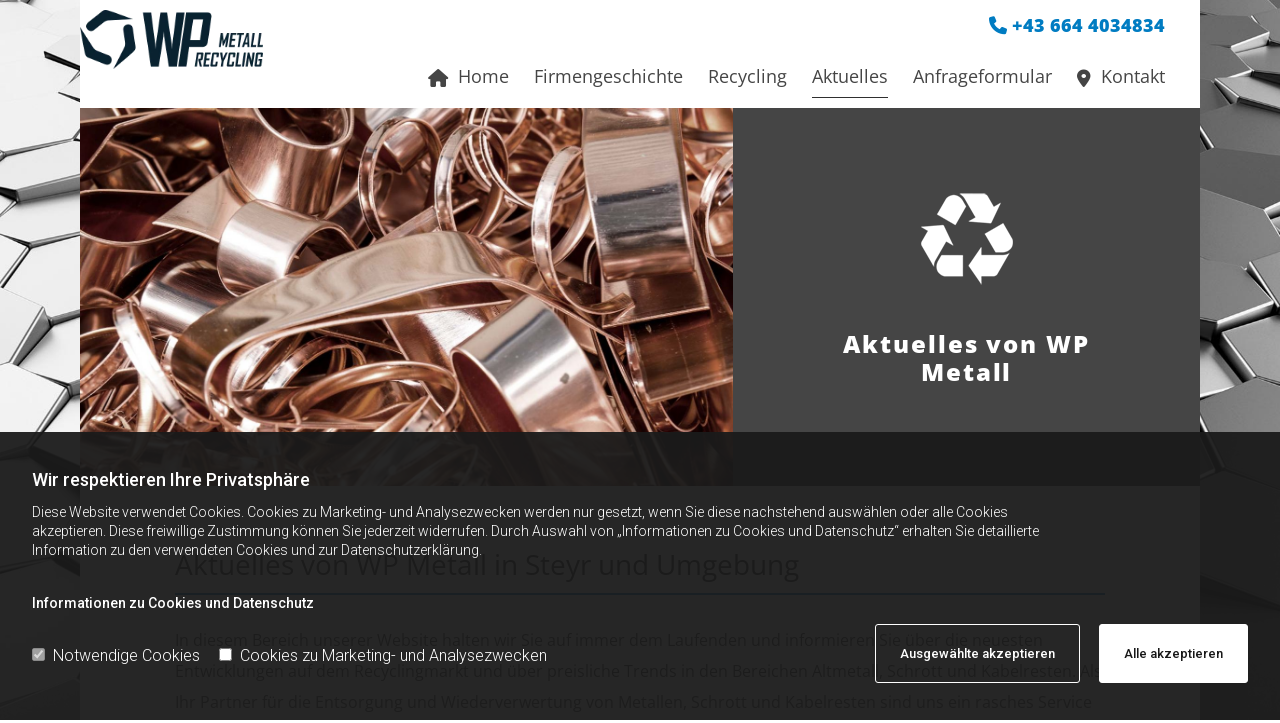

--- FILE ---
content_type: text/html; charset=UTF-8
request_url: https://www.wp-metall.at/aktuelles
body_size: 11830
content:
<!DOCTYPE html> <html lang="de" data-currency="USD" data-lang="de" data-countrycode="de_DE" data-rHash="db5569cb0ceea481c9c118d35dbc0a14" dir="auto"> <head> <meta charset="UTF-8"/> <script>window.isCookieOptIn = true; window.whitelistedDomains = ["cdnmns\\.com","hcaptcha","youtube\\.com","ytimg\\.com","extra\\-cdn\\.com"];</script> <script> var doNoTrack = localStorage.getItem('mono_donottrack'); window.YETT_WHITELIST = [ /.*/ ]; window.YETT_UNBLOCKINLINE = true; if( window.isCookieOptIn && doNoTrack === null || String(doNoTrack) === 'true' ) { window.YETT_WHITELIST = [ new RegExp('(' + window.location.host + '|^)/assets/js(?!/reseller/padigital(-test)?)'), ].concat( window.whitelistedDomains.map( function(domain) { return new RegExp(domain); }) ); } !function(t,e){"object"==typeof exports&&"undefined"!=typeof module?e(exports):"function"==typeof define&&define.amd?define(["exports"],e):e((t=t||self).yett={})}(this,function(t){"use strict";window.MutationObserver||(window.MutationObserver=function(m){function a(t){this.i=[],this.m=t}function w(t){var e,n={type:null,target:null,addedNodes:[],removedNodes:[],previousSibling:null,nextSibling:null,attributeName:null,attributeNamespace:null,oldValue:null};for(e in t)n[e]!==m&&t[e]!==m&&(n[e]=t[e]);return n}function o(r,i){var a=l(r,i);return function(t){var e=t.length;if(i.a&&3===r.nodeType&&r.nodeValue!==a.a&&t.push(new w({type:"characterData",target:r,oldValue:a.a})),i.b&&a.b&&k(t,r,a.b,i.f),i.c||i.g)var n=function(b,t,e,h){function v(t,e,n,r,i){var a,o,l,c=t.length-1;for(i=-~((c-i)/2);l=t.pop();)a=n[l.j],o=r[l.l],h.c&&i&&Math.abs(l.j-l.l)>=c&&(b.push(w({type:"childList",target:e,addedNodes:[a],removedNodes:[a],nextSibling:a.nextSibling,previousSibling:a.previousSibling})),i--),h.b&&o.b&&k(b,a,o.b,h.f),h.a&&3===a.nodeType&&a.nodeValue!==o.a&&b.push(w({type:"characterData",target:a,oldValue:o.a})),h.g&&g(a,o)}function g(t,e){for(var n,r,i,a,o,l=t.childNodes,c=e.c,u=l.length,s=c?c.length:0,d=0,p=0,f=0;p<u||f<s;)(a=l[p])===(o=(i=c[f])&&i.node)?(h.b&&i.b&&k(b,a,i.b,h.f),h.a&&i.a!==m&&a.nodeValue!==i.a&&b.push(w({type:"characterData",target:a,oldValue:i.a})),r&&v(r,t,l,c,d),h.g&&(a.childNodes.length||i.c&&i.c.length)&&g(a,i),p++,f++):(y=!0,n||(n={},r=[]),a&&(n[i=S(a)]||(n[i]=!0,-1===(i=x(c,a,f,"node"))?h.c&&(b.push(w({type:"childList",target:t,addedNodes:[a],nextSibling:a.nextSibling,previousSibling:a.previousSibling})),d++):r.push({j:p,l:i})),p++),o&&o!==l[p]&&(n[i=S(o)]||(n[i]=!0,-1===(i=x(l,o,p))?h.c&&(b.push(w({type:"childList",target:e.node,removedNodes:[o],nextSibling:c[f+1],previousSibling:c[f-1]})),d--):r.push({j:i,l:f})),f++));r&&v(r,t,l,c,d)}var y;return g(t,e),y}(t,r,a,i);!n&&t.length===e||(a=l(r,i))}}function k(t,e,n,r){for(var i,a,o={},l=e.attributes,c=l.length;c--;)a=(i=l[c]).name,r&&r[a]===m||(u(e,i)!==n[a]&&t.push(w({type:"attributes",target:e,attributeName:a,oldValue:n[a],attributeNamespace:i.namespaceURI})),o[a]=!0);for(a in n)o[a]||t.push(w({target:e,type:"attributes",attributeName:a,oldValue:n[a]}))}function l(t,r){var i=!0;return function t(n){var e={node:n};return!r.a||3!==n.nodeType&&8!==n.nodeType?(r.b&&i&&1===n.nodeType&&(e.b=c(n.attributes,function(t,e){return r.f&&!r.f[e.name]||(t[e.name]=u(n,e)),t},{})),i&&(r.c||r.a||r.b&&r.g)&&(e.c=function(t,e){for(var n=[],r=0;r<t.length;r++)n[r]=e(t[r],r,t);return n}(n.childNodes,t)),i=r.g):e.a=n.nodeValue,e}(t)}function S(e){try{return e.id||(e.mo_id=e.mo_id||n++)}catch(t){try{return e.nodeValue}catch(t){return n++}}}function c(t,e,n){for(var r=0;r<t.length;r++)n=e(n,t[r],r,t);return n}function x(t,e,n,r){for(;n<t.length;n++)if((r?t[n][r]:t[n])===e)return n;return-1}a._period=30,a.prototype={observe:function(t,e){for(var n={b:!!(e.attributes||e.attributeFilter||e.attributeOldValue),c:!!e.childList,g:!!e.subtree,a:!(!e.characterData&&!e.characterDataOldValue)},r=this.i,i=0;i<r.length;i++)r[i].s===t&&r.splice(i,1);e.attributeFilter&&(n.f=c(e.attributeFilter,function(t,e){return t[e]=!0,t},{})),r.push({s:t,o:o(t,n)}),this.h||function(n){!function t(){var e=n.takeRecords();e.length&&n.m(e,n),n.h=setTimeout(t,a._period)}()}(this)},takeRecords:function(){for(var t=[],e=this.i,n=0;n<e.length;n++)e[n].o(t);return t},disconnect:function(){this.i=[],clearTimeout(this.h),this.h=null}};var t=document.createElement("i");t.style.top=0;var u=(t="null"!=t.attributes.style.value)?function(t,e){return e.value}:function(t,e){return"style"!==e.name?e.value:t.style.cssText},n=1;return a}(void 0));function a(e,t){var n=e&&(!t||t!==b)&&(!v.blacklist||v.blacklist.some(function(t){return t.test(e)}))&&(!v.whitelist||v.whitelist.every(function(t){return!t.test(e)}));return n&&-1===r.indexOf(e)&&(r.push(e),console.info("Script src '".concat(e,"' is blocked"))),n}function f(t){var e=t.getAttribute("src");return v.blacklist&&v.blacklist.every(function(t){return!t.test(e)})||v.whitelist&&v.whitelist.some(function(t){return t.test(e)})}var b="javascript/blocked",h=window.YETT_UNBLOCKINLINE||!1,v={blacklist:window.YETT_BLACKLIST,whitelist:window.YETT_WHITELIST},g={blacklisted:[]},r=[],y=new MutationObserver(function(t){for(var e=0;e<t.length;e++)for(var i=t[e].addedNodes,n=function(t){var n=i[t];if(1===n.nodeType&&"SCRIPT"===n.tagName&&!n.hasAttribute("data-noblock")){var e=n.src,r=n.type;if(a(e,r)){g.blacklisted.push(n.cloneNode()),n.type=b;n.addEventListener("beforescriptexecute",function t(e){n.getAttribute("type")===b&&e.preventDefault(),n.removeEventListener("beforescriptexecute",t)}),n.parentElement&&n.parentElement.removeChild(n)}}},r=0;r<i.length;r++)n(r)});y.observe(document.documentElement,{childList:!0,subtree:!0});var o=document.createElement;document.createElement=function(){for(var t=arguments.length,e=new Array(t),n=0;n<t;n++)e[n]=arguments[n];if("script"!==e[0].toLowerCase())return o.bind(document).apply(void 0,e);var r=o.bind(document).apply(void 0,e),i=r.setAttribute.bind(r);try{Object.defineProperties(r,{src:{get:function(){return r.getAttribute("src")},set:function(t){return a(t,r.type)&&!r.hasAttribute("data-noblock")&&i("type",b),i("src",t),!0}},type:{set:function(t){var e=a(r.src,r.type)&&!r.hasAttribute("data-noblock")?b:t;return i("type",e),!0}}}),r.setAttribute=function(t,e){"type"===t||"src"===t?r[t]=e:HTMLScriptElement.prototype.setAttribute.call(r,t,e)}}catch(t){console.warn("Yett: unable to prevent script execution for script src ",r.src,".\n",'A likely cause would be because you are using a third-party browser extension that monkey patches the "document.createElement" function.')}return r};var m=new RegExp("[|\\{}()[\\]^$+*?.]","g");t.unblock=function(){for(var t=arguments.length,n=new Array(t),e=0;e<t;e++)n[e]=arguments[e];n.length<1?(v.blacklist=[],v.whitelist=[]):(v.blacklist&&(v.blacklist=v.blacklist.filter(function(e){return n.every(function(t){return"string"==typeof t?!e.test(t):t instanceof RegExp?e.toString()!==t.toString():void 0})})),v.whitelist&&(v.whitelist=v.whitelist.concat(n.map(function(e){if("string"==typeof e){var n=".*"+e.replace(m,"\\$&")+".*";if(v.whitelist.every(function(t){return t.toString()!==n.toString()}))return new RegExp(n)}else if(e instanceof RegExp&&v.whitelist.every(function(t){return t.toString()!==e.toString()}))return e;return null}).filter(Boolean))));for(var r=document.querySelectorAll('script[type="'.concat(b,'"]')),i=0;i<r.length;i++){var a=r[i];f(a)&&(a.type="application/javascript",g.blacklisted.push(a),a.parentElement.removeChild(a))}for(var o=g.blacklisted.length-1;0<=o;--o){var l=g.blacklisted[o];if(f(l)){var c=document.createElement("script");c.setAttribute("src",l.src),c.setAttribute("type","application/javascript"),document.head.appendChild(c),g.blacklisted.splice(o,1)}}if(v.blacklist&&v.blacklist.length<1&&y.disconnect(),h)for(var u=document.querySelectorAll('script[type="javascript/inlineblocked"]'),s=0;s<u.length;s++){var d=u[s],p=document.createElement("script");p.type="text/javascript",p.innerText=d.innerText,d.parentNode.replaceChild(p,d)}},Object.defineProperty(t,"__esModule",{value:!0})}); </script><title>Recycling von Metall und Kabelresten</title><meta name="keywords" content="Recycling"><meta name="description" content="Recycling von Metallen stellt einen wichtigen Beitrag zur nachhaltigen Kreislaufwirtschaft dar."><meta property="og:type" content="website"><meta property="og:title" content="Recycling von Metall und Kabelresten"><meta property="og:url" content="https://www.wp-metall.at/aktuelles"><meta property="og:description" content="Recycling von Metallen stellt einen wichtigen Beitrag zur nachhaltigen Kreislaufwirtschaft dar."><meta property="og:image" content="https://www.wp-metall.at"><link rel='canonical' href='https://www.wp-metall.at/aktuelles'/><meta name="viewport" content="width=device-width, initial-scale=1"><link rel='shortcut icon' type='image/x-icon' href='/uploads/WJJl9BP6/fav.ico'/><link rel="preload" href="https://css-fonts.eu.extra-cdn.com/css?family=Roboto:300,500&display=swap" as="style"><link href="https://css-fonts.eu.extra-cdn.com/css?family=Roboto:300,500&display=swap" rel="stylesheet"><link rel="stylesheet" href="https://site-assets.cdnmns.com/108ab34d214b6bd35fa24bb0b75a9731/css/grids.css?1768836001521"><link rel="stylesheet" href="https://site-assets.cdnmns.com/108ab34d214b6bd35fa24bb0b75a9731/css/hcaptcha.css?1768836001521"><link rel="stylesheet" href="/assets/user-style.css?1764229532"><link rel="stylesheet" id="style_site" href="/assets/sitestyle.css?1764229532"><link rel="stylesheet" href="https://site-assets.cdnmns.com/108ab34d214b6bd35fa24bb0b75a9731/css/external-libs.css?1768836001521"><!--[if lt IE 9]><script src="https://site-assets.cdnmns.com/108ab34d214b6bd35fa24bb0b75a9731/js/html5shiv.js"></script><script src="https://site-assets.cdnmns.com/108ab34d214b6bd35fa24bb0b75a9731/js/respond.js"></script><![endif]--><script>if ('serviceWorker' in navigator){navigator.serviceWorker.getRegistrations().then(function(registrations) { for(registration in registrations) { registration.unregister(); }}); }</script><link rel="preconnect" href="https://site-assets.cdnmns.com/" crossorigin><link rel="preconnect" href="https://fonts.prod.extra-cdn.com/" crossorigin><style> #infobar { bottom: 0; top: inherit; } </style> <meta name="google-site-verification" content="U53Nuwy4v1Bah9enaqXcS2ryTafUU3_W6GP_sQln7OI"/> <script>window.ASSETSURL='https://site-assets.cdnmns.com/108ab34d214b6bd35fa24bb0b75a9731';</script></head> <body id="p8380" data-dateformat='d/m/Y' data-socialoptin="true" data-req="socialoptin,lazyload,quicklink"> <script> var dataLayer = dataLayer || []; dataLayer = [{ 'envelopeID': '1061563', 'industry': '', 'customer_ua_accountID': '', 'envelopeHostname': 'www.wp-metall.at', 'SID': '1788502', 'cms': 'm' }]; </script> <script>(function(w,d,s,l,i){w[l]=w[l]||[];w[l].push({'gtm.start': new Date().getTime(),event:'gtm.js'});var f=d.getElementsByTagName(s)[0], j=d.createElement(s),dl=l!='dataLayer'?'&l='+l:'';j.async=true;j.src= 'https://www.googletagmanager.com/gtm.js?id='+i+dl;f.parentNode.insertBefore(j,f); })(window,document,'script','dataLayer','GTM-TVLVC2');</script> <script src='https://site-assets.cdnmns.com/108ab34d214b6bd35fa24bb0b75a9731/js/reseller/herold/herold_tracker.js'></script> <div id="r5001" class="row designRow"> <div class="container container-fluid"><div class="col col-sm-12"> <header><div id="r2689" class="row row row row hidden-lg"> <div class="container container-fluid "><div id="c4663" class="col col-sm-12"><a data-global="phone"  id="m4426" class="module button" href="tel:+436644034834"  title="" role="button" data-track-event="click" data-track-action="phone_link"> <i class="buttonIcon fa fa-recycle " aria-hidden="true"></i> <span class="buttonLabel labelRight">jetzt anrufen</span> </a></div> </div> </div> <div id="r5000" class="row "> <div class="container container-fluid"><div id="c5000" class="col col-sm-12 col-md-12 col-lg-2"><a href="/"  title="Logo" aria-label="Logo" class="imageModuleWrap" id="w_m1985" data-track-event="click" data-track-action="internal_link_clicked"> <img src="[data-uri]" alt="WP Wimmer Pecinovsky" data-author="" width="3131" height="1006" fetchpriority="high"/> <noscript data-lazyload-src="/uploads/YPogkZln/768x0_480x0/wp-metall-logo.png" data-lazyload-id="m1985" data-lazyload-class="module image" data-lazyload-alt="WP Wimmer Pecinovsky" data-req="" data-settings="enablehover=false,showelement=none,hovertransition=slowFadeIn"> <img id="m1985" class="module image" src="/uploads/YPogkZln/768x0_480x0/wp-metall-logo.png" alt="WP Wimmer Pecinovsky" width="3131" height="1006" data-author="" fetchpriority="high"/> </noscript> </a> </div> <div id="c4354" class="col col-md-12 col-sm-12 col-lg-10 flexCol"><div id="m4218" class="module autospacer"></div> <div class="flexWrap"> <div id="m2426" class="module text hidden-md hidden-sm"><p class="lightpreamble" style="text-align: right;"><span class="iconfont"></span>&nbsp;<a href="tel:+436644034834" target="_blank" rel="noopener" data-track-event="click" data-track-action="phone_link"></a><a data-global="phone"  href="tel:+436644034834" data-track-event="click" data-track-action="phone_link">+43 664 4034834</a></p></div> <nav id="m5000" class="module nav" data-settings="vertical=false,direction=right,push=true,activeParent=false,verticalNav-sm=true" aria-label="Navigation" tabindex="-1"> <ul class="navContainer"><li class=""> <a href="/" data-track-event="click" data-track-action="internal_link_clicked"><i class="navIcon fa fa-home" aria-hidden="true"></i>Home</a> </li><li class=""> <a href="/firmengeschichte" data-track-event="click" data-track-action="internal_link_clicked">Firmengeschichte</a> </li><li class=""> <a href="/recycling" data-track-event="click" data-track-action="internal_link_clicked">Recycling</a> </li><li class=" active"> <a href="/aktuelles" data-track-event="click" data-track-action="internal_link_clicked">Aktuelles</a> </li><li class=""> <a href="/anfrageformular" data-track-event="click" data-track-action="internal_link_clicked">Anfrageformular</a> </li><li class=""> <a href="/kontakt" data-track-event="click" data-track-action="internal_link_clicked"><i class="navIcon fa fa-map-marker" aria-hidden="true"></i>Kontakt</a> </li><li class=" hidden-lg hidden-md hidden-sm"> <a href="/datenschutzerklaerung" data-track-event="click" data-track-action="internal_link_clicked">Datenschutzerklärung</a> </li><li class=" hidden-lg hidden-md hidden-sm"> <a href="/impressum" data-track-event="click" data-track-action="internal_link_clicked">Impressum</a> </li></ul> </nav></div> <div id="m4149" class="module autospacer"></div> </div> </div> </div> </header><div id="r5002" role="main" class="row designRow"> <div class="container container-fluid"><div class="col col-sm-12"><div id="r4296" class="row row hidden-md hidden-sm"> <div class="container container-fluid "><div id="c2021" class="col col-sm-7"></div> <div id="c4562" class="col col-sm-5"> <div class="imageModuleWrap" id="w_m2296"> <img src="[data-uri]" alt="Recycling" data-author="" width="100" height="102" fetchpriority="high"/> <noscript data-lazyload-src="/uploads/LyW19kxk/16x0_100x0/icon_recycling.png" data-lazyload-id="m2296" data-lazyload-class="module image hidden-md hidden-sm" data-lazyload-alt="Recycling" data-req="" data-settings="enablehover=false,showelement=none,hovertransition=slowFadeIn"> <img id="m2296" class="module image hidden-md hidden-sm" src="/uploads/LyW19kxk/16x0_100x0/icon_recycling.png" alt="Recycling" width="100" height="102" data-author="" fetchpriority="high"/> </noscript> </div><div id="m2301" class="module text"><p style="text-align: center;" class="spottext">Aktuelles&nbsp;von&nbsp;WP Metall<br></p></div> </div> </div> </div> <div id="r4957" class="row "> <div class="container container-fluid"><div id="c3464" class="col col-sm-12"><div id="m2327" class="module text"><h1 class="custom1">Aktuelles von WP Metall in Steyr und Umgebung<br></h1></div> <div id="m1717" class="module text"><p>In diesem Bereich unserer Website halten wir Sie auf immer dem Laufenden und informieren Sie über die neuesten Entwicklungen auf dem&nbsp;Recyclingmarkt und über preisliche Trends in den Bereichen Altmetall, Schrott und Kabelresten. Als Ihr Partner für die Entsorgung und Wiederverwertung von Metallen, Schrott und Kabelresten sind uns ein rasches Service und faire Kundenbeziehungen besonders wichtig. Deshalb sind wir auch bemüht, Ihnen einen Einblick in unseren Betrieb in Steyr zu geben und Sie auf dem aktuellsten Stand zu halten.</p></div> <div id="m2415" class="module text"><h2 class="custom2">Metalle wiederverwerten und fachgerecht entsorgen</h2></div> <div id="m3304" class="module text"><p>Unsere Aufgabe ist es, Metallabfälle, Schrott und Kabelreste, die in Ihrem Haushalt oder in Ihrem Unternehmen anfallen, fachgerecht zu trennen und sie dem Recycling zuzuführen. So tragen Sie einen wichtigen Beitrag zur Nachhaltigkeit und zum Umweltschutz bei und verdienen damit außerdem bares Geld. Bei Haushaltsmetallabfällen liegt die Wiederverwertbarkeitsquote bei etwa 60 Prozent – lassen Sie diese Chance nicht ungenützt und kontaktieren Sie WP Metall&nbsp;in Steyr!</p></div> <div id="m3317" class="module text"><h2 class="custom2">WP Metall löst Metallreste im Bezirk Steyr zu tagesaktuellen Marktpreisen ab</h2></div> <div id="m3961" class="module text"><p>Bringen Sie uns Ihren Schrott oder vereinbaren Sie einen Termin für&nbsp;die Abholung. Wir sind so rasch wie möglich bei Ihnen im Bezirk Steyr und&nbsp;Umgebung!<span></span></p><p>Zuletzt sind die <span style="font-weight: bold;">Preise </span>für die Basismetalle aufgrund der schwierigen Konjunkturlage gesunken. Dieser Trend spiegelt Bestandsüberhänge sowie das Überangebot auf dem Markt wider. Führende Rohwarenmarktbeobachter erkennen vorerst eine Fortsetzung dieser Entwicklung, steigende Notierungen sehen sie in naher Zukunft nicht voraus. Trotzdem können Sie nur von unserer Arbeit profitieren, denn wir kaufen Ihnen Ihr Altmetall, Ihre Kabelreste oder Ihren Schrott ab, den Sie sonst entsorgen müssten! Rufen Sie uns an und vereinbaren Sie einen<br>Abholtermin in Steyr und Umgebung.</p><p><br></p><p style="font-weight: bold;">Auch bei Fragen stehen wir Ihnen jederzeit&nbsp;gerne persönlich oder telefonisch zur Verfügung.<span></span></p></div> </div> </div> </div> <div id="r3994" class="row "> <div class="container container-fixed"><div id="c2396" class="col col-lg-6 col-sm-12 col-md-7 flexCol"><div class="flexWrap"> <div class="imageModuleWrap" id="w_m4584"> <img src="[data-uri]" alt="WP Wimmer Pecinovsky" data-author="" width="3131" height="1006" fetchpriority="high"/> <noscript data-lazyload-src="/uploads/YPogkZln/566x0_363x0/wp-metall-logo.png" data-lazyload-id="m4584" data-lazyload-class="module image" data-lazyload-alt="WP Wimmer Pecinovsky" data-req="" data-settings="enablehover=false,showelement=none,hovertransition=slowFadeIn"> <img id="m4584" class="module image" src="/uploads/YPogkZln/566x0_363x0/wp-metall-logo.png" alt="WP Wimmer Pecinovsky" width="3131" height="1006" data-author="" fetchpriority="high"/> </noscript> </div><div id="m1671" class="module text"><p style="text-align: center;">Ihr Beitrag zum Umweltschutz ist bares Geld wert!</p></div> </div> <div id="m4089" class="module autospacer"></div> <div class="flexWrap"> <a data-global="phone"  id="m1746" class="module button2" href="tel:+436644034834"  title="" role="button" data-track-event="click" data-track-action="phone_link"> <i class="buttonIcon fa fa-mobile-phone " aria-hidden="true"></i> <span data-global="phone"  class="buttonLabel labelRight">+43 664 4034834</span> </a> </div> </div> <div class="col col col-sm-6 hidden-sm"></div> </div> </div> </div> </div> </div> <footer><div id="r1695" class="row "> <div class="container container-fluid "><div class="col col-sm-12"><div id="m2840" class="module text"><p class="darkspottext">WP Metall ist Ihr Ansprechpartner für Entsorgung&nbsp;und Wiederverwertung.</p></div> </div> </div> </div> <div id="r1074" class="row "> <div class="container container-fluid"><div class="col col-sm-12 col-lg-3 col-md-12"><div id="m3477" class="module text"><p class="preamble">Adresse</p></div> <div id="m1028" class="module text"><p class="footertext" style="text-align: left;">&nbsp;</p><p class="footertext">WP Materials GmbH</p><p class="footertext">Gewerbepark 19</p><p class="footertext">4451&nbsp;Garsten</p><p class="footertext">Tel.: <a href="tel:+43 7252 41996" data-track-event="click" data-track-action="phone_link">+43 7252 41996</a></p><p class="footertext">Mobil.: <a data-global="phone"  href="tel:+436644034834" data-track-event="click" data-track-action="phone_link">+43 664 4034834</a></p><p class="footertext">E-Mail:&nbsp;<a href="mailto:office@wp-metall.at" data-track-event="click" data-track-action="email_link">office@wp-metall.at</a></p><p class="footertext">&nbsp;</p></div> </div> <div class="col col-md-3 col-sm-12 col-lg-3"><div id="m2300" class="module text"><p class="preamble">Öffnungszeiten</p></div> <div class="module openinghours2" id="m1666"> <p class="day clear footertext"> <span class="dayLabel">Montag - Dienstag</span> <span class="ranges"> <span>07:00 - 12:00</span> <span>12:30 - 16:00</span> </span> </p> <p class="day clear footertext"> <span class="dayLabel">Mittwoch</span> <span class="ranges"> <span>geschlossen</span> </span> </p> <p class="day clear footertext"> <span class="dayLabel">Donnerstag</span> <span class="ranges"> <span>07:00 - 12:00</span> <span>12:30 - 16:00</span> </span> </p> <p class="day clear footertext"> <span class="dayLabel">Freitag</span> <span class="ranges"> <span>07:00 - 12:00</span> </span> </p> <p class="day clear footertext"> <span class="dayLabel">Samstag - Sonntag</span> <span class="ranges"> <span>geschlossen</span> </span> </p> </div> <div id="m2981" class="module text"><p class="footertext" style="font-weight: bold;">Am Mittwoch ist eine telefonische Voranmeldung möglich!</p></div> </div> <div class="col col col-sm-12 col-md-1 hidden-md hidden-sm col-lg-1"></div> <div class="col col-sm-12 col-md-9 col-lg-5"><div id="m4672" class="module map osmap" data-url="?dm=m4672" data-req="mapbox-gl,leaflet,osmap"> <div class="map-container cookieconsent-optin-marketing" aria-label="Gewerbepark 19 4451 Garsten Österreich" data-address="Gewerbepark 19 4451 Garsten Österreich" data-zoom="16"></div> </div> <div id="m3027" class="module text"><p style="text-align: center;" class="footertext"><a href="/impressum" data-track-event="click" data-track-action="internal_link_clicked"></a><a href="/impressum" data-track-event="click" data-track-action="internal_link_clicked">Impressum</a> | <a href="/datenschutzerklaerung" data-track-event="click" data-track-action="internal_link_clicked">Datenschutzerklärung</a>&nbsp;|&nbsp;<a href="/kontakt" data-track-event="click" data-track-action="internal_link_clicked">Kontakt</a><a href="/kontakt" data-track-event="click" data-track-action="internal_link_clicked"></a></p></div> </div> </div> </div> </footer> <!-- Hardcoded border-top-width: 0px; and HEROLD are aware of this hacky fix --> <div class="row brandfooter noPadding" style="border-top-width: 0px;"> <div class="container container-fluid"> <div class="brandTextAlternativeContainer" style="justify-content: space-between;width: 100%;"> <a href='https://www.herold.at/marketing/websites/' target="_blank" rel="noopener" data-track-event="click" data-track-action="link_clicked"> <span class="brandingText" style="padding-right:10px" onmouseover="this.style.textDecoration='underline'" onmouseout="this.style.textDecoration='none'">Website erstellt von HEROLD</span> </a> <a href="https://www.herold.at/marketing/" target="_blank" rel="noopener" data-track-event="click" data-track-action="link_clicked"> <img src="https://site-assets.cdnmns.com/108ab34d214b6bd35fa24bb0b75a9731/css/img/herold/logo.png" alt="Online Marketing von HEROLD"/> </a> </div> </div> </div></div> </div> </div> <a href='#' data-req="scrollTop" class='scrollIcon hidden bottom_right' aria-label="Zum Anfang der Seite gehen" data-track-event="click" data-track-action="internal_link_clicked"> <span></span> </a><script async nomodule src="https://site-assets.cdnmns.com/108ab34d214b6bd35fa24bb0b75a9731/js/loader-polyfills.js?1768836001521"></script><script async src="https://site-assets.cdnmns.com/108ab34d214b6bd35fa24bb0b75a9731/js/loader.js?1768836001521"></script><script type='application/ld+json'>{"@context":"http://schema.org","@type":"LocalBusiness","@id":"https://www.wp-metall.at/#global_business","name":"WP Materials GmbH","address":{"@type":"PostalAddress","streetAddress":"Gewerbepark 19","addressLocality":"Garsten","addressRegion":"","postalCode":"4451","addressCountry":"\u00d6sterreich"},"email":"office@wp-metall.at","telephone":"+43 664 4034834","latitude":"48.016886246415","longitude":"14.405325037026","url":"https://www.wp-metall.at","logo":"https://www.wp-metall.at/uploads/YPogkZln/wp-metall-logo.png"}</script> <div data-req='monooverlay' data-overlay-content='cookie-overlay'> <div class='overlayHeader'> <p class='overlayTitle'>Informationen zu Cookies und Datenschutz</p> </div> <div class='overlay-content text'><p>Diese Website verwendet Cookies. Dabei handelt es sich um kleine Textdateien, die mit Hilfe des Browsers auf Ihrem Endgerät abgelegt werden. Sie richten keinen Schaden an.</p><p>Cookies, die unbedingt für das Funktionieren der Website erforderlich sind, setzen wir gemäß Art 6 Abs. 1 lit b) DSGVO (Rechtsgrundlage) ein. Alle anderen Cookies werden nur verwendet, sofern Sie gemäß Art 6 Abs. 1 lit a) DSGVO (Rechtsgrundlage) einwilligen.</p><br/> <p>Sie haben das Recht, Ihre Einwilligung jederzeit zu widerrufen. Durch den Widerruf der Einwilligung wird die Rechtmäßigkeit der aufgrund der Einwilligung bis zum Widerruf erfolgten Verarbeitung nicht berührt. Sie sind nicht verpflichtet, eine Einwilligung zu erteilen und Sie können die Dienste der Website auch nutzen, wenn Sie Ihre Einwilligung nicht erteilen oder widerrufen. Es kann jedoch sein, dass die Funktionsfähigkeit der Website eingeschränkt ist, wenn Sie Ihre Einwilligung widerrufen oder einschränken.</p><br/> <p>Das Informationsangebot dieser Website richtet sich nicht an Kinder und Personen, die das 16. Lebensjahr noch nicht vollendet haben.</p><br/> <p>Um Ihre Einwilligung zu widerrufen oder auf gewisse Cookies einzuschränken, haben Sie insbesondere folgende Möglichkeiten:</p><ul><li>Verwenden Sie die Einstellungen Ihres Browsers. Details dazu finden Sie in der Hilfe-Funktion Ihres Browsers.</li><li>Sie können unter <a href=http://www.youronlinechoices.com/uk/your-ad-choices target="_blank" rel="noopener">http://www.youronlinechoices.com/uk/your-ad-choices</a> analysieren lassen, welche Cookies bei Ihnen verwendet werden und diese einzeln oder gesamt deaktivieren lassen. Es handelt sich dabei um ein Angebot der European Interactive Digital Advertising Alliance.</li></ul><p><b>Notwendige Cookies:</b></p><p><b>Die Website kann die folgenden, für die Website essentiellen, Cookies zum Einsatz bringen:</b></p><ul><li><b>Site session</b><br>Zweck: Um Sie von anderen Besucherinnen/Besuchern dieser Website zu unterscheiden.<br>Speicherdauer: Browser Session</li><li><b>Preferred language</b><br>Zweck: Bei mehrsprachigen Websites können wir Ihre bevorzugte Sprache so auch beim nächsten Mal wieder laden.<br>Speicherdauer: 1 Jahr</li><li><b>Currency</b><br>Zweck: Wenn ein Webshop zum Einsatz kommt, können wir bei Ihrem nächsten Besuch dieselbe Währung anzeigen, die Sie gewohnt sind. <br>Speicherdauer: 30 Tage</li></ul><br/> <p><b> Optionale Cookies zu Marketing- und Analysezwecken:</b></p><ul><li><b>Google Recaptcha</b><br>Zweck: Mithilfe von Google Recaptcha können wir validieren, ob Sie ein menschlicher Besucher, oder aber ein automatischer Bot sind. Mit diesem Zweck reduzieren wir Spam-Anfragen über die Website.<br> </li><li><b>Google Analytics</b><br>Zweck: Ermöglicht Analysen zur Anzahl und Dauer von Website-Besuchen. Mithilfe dieser Daten können wir die Website weiter verbessern und an Ihre Anforderungen als Besucher anpassen. <br> </li><li><b>Wufoo</b><br>Zweck: Verfügbarkeit, Versand und Speicherung von Online-Website-Formularen. <br></li><li><b>HEROLD Bewertungen</b><br>Zweck: Anzeige der HEROLD.at User-Bewertungen. <br></li><li><b>Facebook</b><br>Zweck: Anzeige von Social-Media-Beiträgen, Likes u. ä.<br/> Die Inhalte werden direkt von Facebook geladen und es kann zur Übertragung persönlicher Daten an die Server von Facebook kommen. <br></li><li><b> Adplorer</b><br>Zweck: Verwaltung und Tracking von Online-Werbekampagnen. <br></li><li><b>Feratel/Deskline</b><br>Zweck: Anbindung von Online-Buchungs-Diensten. <br></li><li><b>Seekda</b><br>Zweck: Anbindung von Online-Buchungs-Diensten. <br></li><li><b>Easybooking</b><br>Zweck: Anbindung von Online-Buchungs-Diensten. <br></li><li><b>Booking.com</b><br>Zweck: Anbindung von Online-Buchungs-Diensten. <br></li><li><b>Holidaycheck</b><br>Zweck: Bewertung von Dienstleistungen. <br></li><li><b>Google Maps </b><br>Zweck: Bereitstellung von Kartendiensten. <br></li><li><b>Yext</b><br>Zweck: Anzeige einheitlicher Unternehmens- und Leistungs-Daten auf mehreren Kanälen. <br></li><li><b>Vimeo</b><br>Zweck: Hosting und Anzeige von Videos. <br></li></ul><br/> <p>Cookies, die zu Marketing- und Analysezwecken gesetzt werden, werden zumeist länger als die jeweilige Session gespeichert; die konkrete Speicherdauer ist dem jeweiligen Informationsangebot des Anbieters zu entnehmen.</p><p>Weitere Informationen zur Verwendung von personenbezogenen Daten im Zusammenhang mit der Nutzung dieser Website finden Sie in unserer <a href=datenschutzerklarung>Datenschutzerklärung</a> gemäß Art 13 DSGVO.</p></div> </div><script data-req='cookie'>_monoCookie = {"topbar":{"type":"optIn","position":"bottom","texts":{"headline":"Wir respektieren Ihre Privatsph\u00e4re","description":"Diese Website verwendet Cookies. Cookies zu Marketing- und Analysezwecken werden nur gesetzt, wenn Sie diese nachstehend ausw\u00e4hlen oder alle Cookies akzeptieren. Diese freiwillige Zustimmung k\u00f6nnen Sie jederzeit widerrufen. Durch Auswahl von \u201eInformationen zu Cookies und Datenschutz\u201c erhalten Sie detaillierte Information zu den verwendeten Cookies und zur Datenschutzerkl\u00e4rung.","acceptBtnText":"Alle akzeptieren","acceptSelectedBtnText":"Ausgew\u00e4hlte akzeptieren","agreeBtnText":"OK","checkbox-necessary":"Notwendige Cookies","checkbox-thirdparty":"Cookies zu Marketing- und Analysezwecken","general-cookies":"Cookies","withdraw-headline-1":"Zustimmungs-ID","withdraw-description-1":"Wir speichern eine Zustimmungs-ID, um die Einwilligung der Besucher zu dokumentieren und nachverfolgen zu k\u00f6nnen. Diese ID ist zuf\u00e4llig und vollst\u00e4ndig anonymisiert. Falls Sie f\u00fcr diese Webseite einen Nachweis Ihrer Zustimmung anfordern m\u00f6chten, geben Sie bitte die Zustimmungs-ID an. Bitte beachten Sie, dass wenn Sie Cookies in Ihrem Browser l\u00f6schen, diese ID ebenfalls gel\u00f6scht wird und wir Ihre eindeutige Zustimmung nicht mehr nachvollziehen k\u00f6nnen.","withdraw-uuid-1":"Ihre Zustimmungs-ID:","withdraw-headline-2":"R\u00fccknahme der Zustimmung","withdraw-description-2":"Durch Klicken des Buttons auf diesem Banner widerrufen Sie Ihre Zustimmung, die Sie zuvor zum Laden von Cookies auf dieser Webseite gegeben haben. Wenn Sie die Webseite das n\u00e4chste Mal besuchen, wird der Cookie-Benachrichtigungsbanner erneut angezeigt und Sie k\u00f6nnen Ihre Cookie-Einstellungen ausw\u00e4hlen.","withdraw-consent-button":"Cookie-Zustimmung widerrufen"},"privacyLink":"<a href=\"#\" data-overlay-trigger='click' data-overlay-open='cookie-overlay'>Informationen zu Cookies und Datenschutz<\/a>","hasOverlay":true,"hasOverlayApiKey":false},"enableOptOut":"true","consent":{"authorization":"eyJ0eXAiOiJKV1QiLCJhbGciOiJIUzI1NiJ9.eyJyZXNlbGxlck5hbWUiOiJoZXJvbGQiLCJzaXRlSWQiOiIxMDYxNTYzIn0.wMmTIYIzqk6JKELeVhgxEFNquS_WbP4yXwFLaJrjn5E","url":"https:\/\/r71mn9p6ie.execute-api.eu-central-1.amazonaws.com\/prod\/"}};</script><!-- Mono global site tag (gtag.js) - Google Analytics --> <script async src='https://www.googletagmanager.com/gtag/js?id=G-NZ7H1Z1TH4'></script> <script> window.dataLayer = window.dataLayer || []; function gtag(){dataLayer.push(arguments);} gtag('js', new Date()); gtag('config', 'G-NZ7H1Z1TH4', { 'anonymize_ip': true, 'send_page_view': false, 'custom_map': {'dimension1': 'monoSiteId', 'dimension2': 'monoRendering'} }); gtag('event', 'monoAction', { 'monoSiteId': '1061563', 'monoRendering': 'website'}); gtag('event', 'page_view', { 'monoSiteId': '1061563', 'monoRendering': 'website'}); var _mtr = _mtr || []; _mtr.push(['addTracker', function (action) { gtag('event', action, { 'send_to': 'G-NZ7H1Z1TH4', 'event_label': 'monoAction', 'monoSiteId': '1061563', 'monoRendering': 'website' }); }]); _mtr.push(['addRawTracker', function() { gtag.apply(gtag,arguments); }]); </script> </body> </html>

--- FILE ---
content_type: text/css
request_url: https://www.wp-metall.at/assets/sitestyle.css?1768836001521
body_size: 4937
content:
.headline { font-size:31px; line-height:1.2em; letter-spacing:0em; margin-bottom:20px;} .headline a:hover { text-decoration:underline;} nav { text-align:right;} nav > ul li > a { color:rgb(69, 69, 69); font-size:18px; font-weight:400;} nav:before { font-size:30px; color:rgb(69, 69, 69);} nav > ul > li > ul a { font-size:14px;} nav > ul li > a:hover { color:rgb(47, 47, 47);} nav > ul li a { padding-top:5px; padding-right:0px; padding-bottom:5px; padding-left:0px; margin-top:0px; margin-right:0px; margin-left:25px; border-bottom-width:1px; border-color:rgba(0, 0, 0, 0);} nav > ul > li > ul li a { background-color:rgb(241, 241, 241); border-color:rgb(255, 255, 255); margin-bottom:0px; border-bottom-width:0px; padding-left:10px; padding-right:10px; padding-top:10px; padding-bottom:10px; margin-left:20px;} nav.opened-menu > ul { background-color:rgb(255, 255, 255);} nav > ul .closeBtn { color:rgb(204, 204, 204);} nav > ul li a:hover { border-color:rgb(47, 47, 47);} nav > ul li.active > a { border-color:rgb(47, 47, 47);} .nav .navIcon.fa { padding-right:10px;} .subtitle { font-size:18px; line-height:1.9em; letter-spacing:0em; margin-bottom:20px; font-weight:400;} .preamble { font-size:20px; line-height:1.5em; letter-spacing:0em; margin-bottom:5px; color:rgb(255, 255, 255); text-transform:uppercase;} .bodytext { line-height:1.6em; margin-bottom:5px; font-size:18px; color:rgb(255, 255, 255); text-transform:none;} .bodytext a { color:rgb(98, 182, 229);} .bodytext a:hover { color:rgb(98, 182, 229);} .smalltext { line-height:1.2em; letter-spacing:0em; font-size:11px; margin-bottom:5px;} body { color:rgb(69, 69, 69); font-size:16px; font-family:Open Sans; line-height:1.95em; font-weight:400; background-color:rgb(255, 255, 255); background-image:url(/uploads/bbiVQl9F/body_full_bg_metal.jpg); background-size:cover; background-attachment:fixed; background-position:0% 50%; background-repeat:no-repeat;} body a { text-decoration:none; color:rgb(47, 47, 47);} body a:hover { color:rgb(0, 0, 0);} .button { margin-bottom:40px; border-radius:3px; font-weight:400; color:rgb(255, 255, 255); background-color:rgb(47, 47, 47); padding-top:12px; padding-right:25px; padding-bottom:13px; padding-left:25px; border-top-width:0px; border-left-width:0px; border-bottom-width:0px; border-right-width:0px; display:table; margin-left:auto; margin-right:auto; text-align:center; width:100%; border-top-left-radius:0px; border-top-right-radius:0px; border-bottom-right-radius:0px; border-bottom-left-radius:0px;} .button:hover { background-color:rgb(0, 0, 0); color:rgb(255, 255, 255);} .button .buttonIcon.fa { margin-right:10px;} .form { margin-bottom:40px; padding-top:0px; padding-right:0px; padding-bottom:0px; padding-left:0px;} .form label { padding-bottom:0px; margin-bottom:10px; line-height:1.2em;} .form input[type=text],.form textarea,.form select { border-radius:3px; border-color:rgb(69, 69, 69); color:rgb(69, 69, 69); font-size:14px; padding-top:10px; padding-right:10px; padding-bottom:10px; padding-left:10px; margin-top:0px; margin-right:0px; margin-bottom:20px; margin-left:0px; background-color:rgb(255, 255, 255); border-top-width:1px; border-left-width:1px; border-bottom-width:1px; border-right-width:1px; border-top-left-radius:0px; border-top-right-radius:0px; border-bottom-right-radius:0px; border-bottom-left-radius:0px;} .form input[type=submit] { margin-top:20px; margin-bottom:0px; margin-left:0;} .form input[type=checkbox]+span,.form input[type=radio]+span,.form .form_option input[type=checkbox]+label:not([class*="optin"]) { line-height:1.6em; margin-left:10px; margin-bottom:20px; margin-right:20px;} .text { margin-bottom:40px; padding-top:0px; padding-right:0px; padding-bottom:0px; padding-left:0px;} .image { margin-bottom:40px; padding-top:0px; padding-right:0px; padding-bottom:0px; padding-left:0px;} .map { margin-bottom:40px;} .gallery { margin-bottom:40px;} .row { padding-top:60px; padding-right:30px; padding-bottom:20px; padding-left:30px; background-color:rgb(255, 255, 255);} .col { margin-bottom:0px; padding-left:15px; padding-right:15px; margin-top:0px; padding-bottom:0px;} .custom1 { color:rgb(47, 47, 47); font-size:28px; margin-bottom:10px; line-height:1.35em;} .custom2 { font-size:24px; text-transform:uppercase; color:rgb(0, 124, 194); line-height:1.75em;} .custom4 {} .custom5 {} .custom3 { color:rgb(0, 124, 194); font-size:20px;} .smallsubtitle { font-size:20px; line-height:1.2em; margin-bottom:5px;} .spottext { font-size:24px; color:rgb(255, 255, 255); line-height:1.2em; text-align:center; margin-bottom:20px; font-weight:800; letter-spacing:0.08em;} .spottext a { color:rgb(255, 255, 255);} .spottext a:hover { color:rgb(255, 255, 255);} .footertext { font-size:14px; line-height:1.6em; margin-bottom:0px; color:rgb(255, 255, 255);} .footertext a { color:rgb(98, 182, 229);} .footertext a:hover { color:rgb(98, 182, 229);} .companyname { font-size:22px; text-align:left; line-height:1.2em;} .companyname a { color:rgb(69, 69, 69);} .companyname a:hover { color:rgb(69, 69, 69);} .smallspottext { line-height:1.55em; color:rgb(255, 255, 255); text-align:center; font-size:20px; margin-bottom:5px; letter-spacing:0em;} .smallspottext a { color:rgb(255, 255, 255);} .smallspottext a:hover { color:rgb(255, 255, 255);} .locale { text-align:right;} .locale ul li a { transition:all 0.25s ease-in 0s; color:rgb(241, 241, 241); font-size:14px;} .locale ul li { background-color:rgb(69, 69, 69); padding-top:5px; padding-right:15px; padding-bottom:5px; padding-left:15px;} .locale ul li:hover { background-color:rgb(113, 113, 113);} .locale ul li a:hover { color:rgb(255, 255, 255);} .locale ul li.active a { color:rgb(255, 255, 255);} .button2 { font-size:20px; line-height:1em; margin-bottom:40px; border-radius:3px; color:rgb(255, 255, 255); display:table; margin-left:auto; margin-right:auto; padding-top:19px; padding-right:30px; padding-bottom:20px; padding-left:30px; border-top-width:2px; border-right-width:2px; border-bottom-width:2px; border-left-width:2px; border-color:rgb(255, 255, 255); border-top-left-radius:0px; border-top-right-radius:0px; border-bottom-right-radius:0px; border-bottom-left-radius:0px;} .button2:hover { color:rgb(241, 241, 241); border-color:rgb(241, 241, 241);} .button2 .buttonIcon.fa { margin-right:10px;} .divider { border-top-width:1px; border-color:rgb(204, 204, 204); width:100%; display:table; margin-left:auto; margin-right:auto;} .singlePost .divider { margin-bottom:40px;} .socialmedia { text-align:right; font-size:19px;} .socialmedia li { margin-left:0px; margin-bottom:10px; margin-right:10px;} .paymenticons li { padding-bottom:0px; margin-bottom:10px; margin-left:0px; padding-left:0px; margin-right:10px;} .paymenticons { text-align:left;} .linklist { padding-bottom:0px; padding-left:0px; margin-bottom:40px; margin-top:0px;} .linklist a { margin-bottom:1px; background-color:rgb(241, 241, 241); padding-top:10px; padding-right:10px; padding-bottom:10px; padding-left:10px;} .linklist a:hover { background-color:rgb(241, 241, 241);} .breadcrumb li a { margin-bottom:10px; margin-left:10px; margin-right:10px;} .cart { display:table; margin-left:auto; margin-right:0; margin-bottom:0px;} .cart .cartBtn { color:rgb(255, 255, 255); font-size:20px;} .cart .cartAmount { font-size:12px; color:rgb(255, 255, 255); background-color:rgb(47, 47, 47); width:16px; height:16px; margin-left:-5px; border-top-left-radius:100px; border-top-right-radius:100px; border-bottom-right-radius:100px; border-bottom-left-radius:100px; margin-top:-8px;} .cart .checkoutBtn { margin-bottom:0px;} .cart .title { margin-bottom:20px;} .cart .subTotalText { margin-top:0px;} .cart .subTotal { margin-bottom:10px; margin-top:5px;} .cart .cartContents { background-color:rgb(241, 241, 241);} .cart .divider { margin-bottom:10px;} .search { display:table; margin-left:auto; margin-right:0;} .search .searchicon { color:rgb(255, 255, 255); width:16px; height:16px; border-top-left-radius:100px; border-top-right-radius:100px; border-bottom-right-radius:100px; border-bottom-left-radius:100px; font-size:16px; margin-bottom:0px;} .review { margin-bottom:40px; background-color:rgb(241, 241, 241); padding-top:20px; padding-right:20px; padding-bottom:20px; padding-left:20px;} .review .reviewName { text-align:center; margin-bottom:5px;} .review .reviewDescription { text-align:center;} .review .reviewRating { text-align:center;} .review .reviewRating .star { margin-right:2px; margin-left:2px;} .review .authorDate { text-align:center;} .html { margin-bottom:40px;} .blog .details { padding-top:0px; margin-top:15px; margin-bottom:20px;} .blog .readMore { margin-top:20px; margin-bottom:40px;} .catalog { margin-bottom:40px;} .catalog .productText { padding-top:10px;} .catalog .visualTag { text-align:center; text-transform:uppercase; padding-top:7px; padding-right:7px; padding-bottom:7px; padding-left:7px;} .emailshare a { margin-bottom:20px;} .openinghours .specialDayTitle { margin-top:20px;} .openinghours { margin-bottom:40px;} .offers { margin-bottom:40px; background-color:rgb(241, 241, 241); padding-top:20px; padding-right:20px; padding-bottom:20px; padding-left:20px;} .offers .button { margin-bottom:0px; margin-top:20px; display:table; margin-left:auto; margin-right:auto;} .offers .offerName { text-align:center;} .offers .offerDescription { text-align:center;} .offers .offerPrice { text-align:center;} .offers .validFrom { text-align:center;} .offers .validThrough { text-align:center;} .list { margin-bottom:40px;} .list .listIcon { font-size:21px; width:30px; height:30px; margin-right:10px;} .video { margin-bottom:40px;} .singleProduct .addBtn { padding-top:13px;} .singleProduct .gallery .visualTag { text-align:center; font-size:21px; text-transform:uppercase; padding-top:10px; padding-right:10px; padding-bottom:10px; padding-left:10px;} .singleProduct .divider { margin-bottom:20px; margin-top:0px;} .pricelist { margin-bottom:40px;} .pricelist li { margin-bottom:20px;} .checkout .divider { margin-bottom:20px;} .checkout .descriptivetext { padding-bottom:20px;} .checkout .infolabel { padding-bottom:10px;} .verticalnav { margin-bottom:40px;} .verticalnav > li > a { color:rgb(47, 47, 47); margin-bottom:10px;} .verticalnav > li > a:hover { color:rgb(0, 0, 0);} nav > li.active > a { color:rgb(0, 0, 0);} .verticalnav > li > ul a { color:rgb(47, 47, 47);} .verticalnav > li > ul a:hover { color:rgb(0, 0, 0);} .verticalnav > li > ul li.active > a { color:rgb(0, 0, 0);} .verticalnav > li > ul li a { margin-bottom:10px;} .singlePost .blogShare { margin-bottom:40px;} .imagelist { margin-bottom:40px;} .facebookpage { margin-bottom:40px;} .instagramembed { margin-bottom:40px;} .googleplusone { margin-bottom:40px;} .openinghours2 { margin-bottom:40px;} .shopfilter .shop_filter { background-color:rgb(241, 241, 241);} .shopfilter .filter_label { color:rgb(69, 69, 69);} .shopfilter label { color:rgb(69, 69, 69);} .shopfilter .price-text { color:rgb(69, 69, 69);} .shopfilter .clearSelection { color:rgb(69, 69, 69);} .shopfilter .ui-slider { background-color:rgb(47, 47, 47);} .shopfilter .ui-slider-range { background-color:rgb(204, 204, 204);} .shopfilter .ui-slider-handle { background-color:rgb(255, 255, 255); border-color:rgb(204, 204, 204);} .scrollIcon { background-color:rgb(255, 255, 255); border-top-left-radius:0px; border-top-right-radius:0px; border-bottom-right-radius:0px; border-bottom-left-radius:0px; width:40px; height:40px; border-color:rgb(47, 47, 47); border-top-width:1px; border-right-width:1px; border-bottom-width:1px; border-left-width:1px;} .scrollIcon span:before { color:rgb(47, 47, 47); font-size:23px;} .brandfooter { font-size:13px; margin-top:0px; margin-bottom:0px; padding-left:0px; margin-left:0px; text-align:right;} .lightpreamble { font-size:18px; margin-bottom:15px; color:rgb(0, 124, 194); font-weight:800;} .lightpreamble a { color:rgb(0, 124, 194);} .lightpreamble a:hover { color:rgb(0, 124, 194);} .lightheadline { color:rgb(255, 255, 255); font-size:30px; font-weight:300; text-align:center; line-height:1.75em;} .darkspottext { color:rgb(255, 255, 255); text-align:center; text-transform:uppercase; font-size:24px; letter-spacing:0.15em;} @media only screen and (max-width:1199px) {nav:before { font-size:21px;} nav > ul li a { text-transform:uppercase; padding-top:2px; padding-bottom:2px; margin-left:20px; border-color:transparent;} nav.opened-menu > ul { background-color:rgb(241, 241, 241); padding-top:20px; padding-right:20px; padding-bottom:20px; padding-left:20px;} nav > ul .closeBtn { color:rgb(69, 69, 69);} nav { text-align:center;} nav > ul li > a { color:rgb(255, 255, 255); font-size:14px; font-weight:300;} nav > ul li > a:hover { color:rgb(255, 255, 255); font-weight:400;} nav > ul li.active > a { font-weight:400; border-color:rgb(255, 255, 255);} nav > ul li a:hover { border-color:rgb(255, 255, 255);} .custom4 {} .custom4 a {} .custom4 a:hover {} .custom1 { line-height:1.5em; font-size:26px; margin-bottom:15px;} .custom3 {} .custom3 a {} .custom3 a:hover {} body {} body a {} body a:hover {} .text {} .preamble { text-align:center;} .bodytext {} .bodytext a {} .bodytext a:hover {} .smalltext { font-size:12px;} .smalltext a {} .smalltext a:hover {} .companyname { font-size:18px;} .companyname a {} .companyname a:hover {} .footertext { text-align:center; line-height:1.95em;} .lightpreamble { text-align:right;} .custom2 { font-size:18px; text-transform:uppercase;} .list .listTitle { line-height:1.7em; font-size:26px;} .darkspottext { font-size:20px;} .lightheadline { font-size:24px;} }@media only screen and (max-width:767px) {nav:before { font-size:25px; color:rgb(255, 255, 255);} nav.opened-menu > ul { background-color:rgb(47, 47, 47);} nav > ul li a { padding-top:10px; padding-right:10px; padding-bottom:10px; padding-left:10px; margin-left:0px; border-top-width:0px; border-right-width:0px; border-bottom-width:0px; border-left-width:0px; border-color:transparent;} nav > ul li a:hover { background-color:rgba(255, 255, 255, 0); border-color:transparent;} nav > ul > li > ul li a { background-color:rgba(255, 255, 255, 0); border-color:rgba(255, 255, 255, 0);} nav > ul > li > ul a { font-size:20px;} nav > ul li.active > a { background-color:rgba(255, 255, 255, 0); text-decoration:underline; border-color:transparent;} nav > ul > li > ul li.active > a { border-color:rgba(255, 255, 255, 0);} .nav .navIcon.fa { font-size:15px;} nav > ul li > a:hover { text-decoration:underline;} .headline { font-size:27px;} .subtitle { font-size:23px;} .preamble { font-size:19px;} .text { margin-bottom:20px; padding-right:0px; padding-left:0px;} .col { padding-bottom:20px;} .row { padding-top:40px; padding-left:0px; padding-right:0px;} .form { margin-bottom:20px;} .form label { font-size:18px;} .form input[type=text],.form textarea,.form select { font-size:16px;} .form .subtitle { font-size:26px;} .form input[type=checkbox]+span,.form input[type=radio]+span,.form .form_option input[type=checkbox]+label:not([class*="optin"]) { margin-bottom:10px; margin-right:10px;} .gallery { margin-bottom:20px;} .map { margin-bottom:20px;} .image { margin-bottom:20px;} .button { margin-bottom:20px;} .button:hover {} .custom1 { font-size:20px;} .custom2 { text-transform:none; text-align:center;} .custom3 {} .custom3 a {} .custom3 a:hover {} .custom4 {} .custom4 a {} .custom4 a:hover {} .custom5 {} .custom5 a {} .custom5 a:hover {} .spottext { font-size:33px;} body { font-size:13px; background-image:url(/uploads/v6OKYyva/body_mobile.jpg);} .locale {} .locale ul li a {} .locale ul li a:hover {} .locale ul li.active a {} .locale ul li {} .locale ul li:hover {} .locale ul li.active {} .smallsubtitle { font-size:19px;} .smallspottext { font-size:20px;} .smallspottext a {} .smallspottext a:hover {} .companyname { font-size:20px;} .companyname a {} .companyname a:hover {} .footertext {} .footertext a {} .footertext a:hover {} .button2 { margin-bottom:20px;} .button2:hover {} .socialmedia { text-align:center; font-size:22px;} .socialmedia li a { width:45px; height:45px;} .review { margin-bottom:20px;} .linklist { margin-bottom:20px;} .html { margin-bottom:20px; padding-bottom:0px; padding-top:0px;} .catalog { margin-bottom:20px;} .blog .readMore { margin-bottom:20px;} .openinghours { margin-bottom:20px;} .video { margin-bottom:20px;} .list { margin-bottom:20px;} .list .listTitle { font-size:18px; text-align:center;} .list .itemLabel { font-size:16px;} .offers { margin-bottom:20px;} .cart .subTotalText { margin-top:5px; margin-bottom:10px;} .cart .prodPrice { margin-top:10px; margin-bottom:10px;} .pricelist { margin-bottom:20px;} .verticalnav { margin-bottom:20px;} .imagelist { margin-bottom:20px;} .facebookpage { margin-bottom:20px;} .instagramembed { margin-bottom:20px;} .googleplusone { margin-bottom:20px;} .openinghours2 { margin-bottom:20px;} .lightpreamble { text-align:center; font-size:20px;} .darkspottext { font-size:16px;} .lightheadline { font-size:20px; padding-bottom:20px; font-weight:400;} }#r5001 { padding-left:80px; padding-right:80px; padding-top:0px; padding-bottom:0px;} #r2689 { padding-top:0px; padding-bottom:0px;} #m4426 { font-size:20px;} #m4426 .buttonIcon.fa { font-size:33px;} #r5000 { background-color:rgb(255, 255, 255); background-position:50% 100%; background-repeat:no-repeat; padding-top:10px; padding-right:20px; padding-left:0px; padding-bottom:10px;} #c5000 { padding-left:0px; padding-right:0px;} #m1985 { margin-bottom:0px;} #m2426 { margin-bottom:10px;} #r5002 { background-position:50% 0%; background-repeat:repeat-y; padding-left:0px; padding-right:0px; padding-top:0px; padding-bottom:0px;} #r1695 { background-color:rgb(0, 124, 194); padding-top:20px;} #m2840 { margin-bottom:0px;} #r1074 { padding-top:40px; padding-bottom:40px; background-color:rgb(47, 47, 47); margin-bottom:0px; margin-top:40px;} #m3477 { margin-bottom:0px;} #m2300 { margin-bottom:0px;} #m4672 { margin-top:0px; margin-right:0px; margin-bottom:0px; margin-left:0px;} #m3027 { padding-top:20px;} #p9157 #r3465 { padding-top:50px; padding-bottom:50px; background-size:cover; background-repeat:no-repeat; background-position:50% 50%; background-color:rgba(0, 0, 0, 0.5);} #p9157 #c4773 { border-style:solid;} #p9157 #m1184 { margin-left:auto; margin-right:auto;} #p9157 #r2531 { padding-top:0px; padding-right:100px; padding-bottom:0px; padding-left:100px; background-color:transparent;} #p9157 #c3780 { background-color:rgba(0,0,0,0.05); background-clip:content-box; padding-top:0px; padding-right:0px; padding-left:0px;} #p9157 #m3957 { margin-left:auto; margin-right:auto; margin-bottom:0px;} #p9157 #m3957 + .hoverOverlay { background-color:rgba(0, 0, 0, 0.5);} #p9157 #m3957 + .hoverOverlay .hoverIcon { font-size:50px;} #p9157 #m2996 { font-size:16px; font-weight:300; margin-bottom:0px;} #p9157 #c4286 { background-color:rgba(0,0,0,0.05); background-clip:content-box; padding-top:0px; padding-right:0px; padding-left:0px;} #p9157 #m3819 { margin-left:auto; margin-right:auto; margin-bottom:0px;} #p9157 #m3819 + .hoverOverlay { background-color:rgba(0, 0, 0, 0.61);} #p9157 #m3819 + .hoverOverlay .hoverIcon { font-size:50px;} #p9157 #m1875 { font-size:16px; font-weight:300; margin-bottom:0px;} #p9157 #c4260 { background-color:rgba(0,0,0,0.05); background-clip:content-box; padding-top:0px; padding-right:0px; padding-left:0px;} #p9157 #m3283 { margin-left:auto; margin-right:auto; margin-bottom:0px;} #p9157 #m3283 + .hoverOverlay .hoverIcon { font-size:50px;} #p9157 #m3283 + .hoverOverlay { background-color:rgba(0, 0, 0, 0.61);} #p9157 #m2020 { font-size:16px; font-weight:300; margin-bottom:0px;} #p9157 #c4182 { background-color:rgba(0,0,0,0.05); background-clip:content-box; padding-top:0px; padding-right:0px; padding-left:0px;} #p9157 #m2876 { margin-left:auto; margin-right:auto; margin-bottom:0px;} #p9157 #m2876 + .hoverOverlay { background-color:rgba(0, 0, 0, 0.5);} #p9157 #m2876 + .hoverOverlay .hoverIcon { font-size:60px;} #p9157 #m2805 { font-size:16px; font-weight:300; margin-bottom:0px;} #p9157 #r4957 { padding-left:80px; padding-right:80px;} #p9157 #c3464 { padding-top:0px;} #p9157 #m2327 { margin-bottom:30px; border-bottom-width:2px; border-color:rgb(0, 124, 194); border-style:solid;} #p9157 #m2415 { margin-bottom:20px;} #p9157 #m3304 { margin-top:0px; margin-right:0px; margin-bottom:20px; margin-left:0px;} #p9157 #r3994 { padding-top:100px; padding-bottom:100px; background-color:rgba(0, 0, 0, 0.45); background-image:url(/uploads/YV8vDwum/767x0_2400x0/AdobeStock_119598173.jpg); background-position:0% 0%;} #p9157 #c2396 { background-color:rgb(255, 255, 255); padding-top:30px; padding-right:30px; padding-bottom:30px; padding-left:30px;} #p9157 #m4584 { max-width:60%; border-style:solid; margin-left:auto; margin-bottom:20px; margin-right:auto;} #p9157 #m4584 + .hoverOverlay .hoverIcon { border-style:solid;} #p9157 #m4584 + .hoverOverlay { border-style:solid;} #p9157 #m1671 { margin-bottom:20px;} #p9157 #m1746 { margin-bottom:0px; border-top-width:0px; border-right-width:0px; border-bottom-width:0px; border-left-width:0px; padding-left:40px; padding-top:20px; padding-right:40px; text-align:center; background-color:rgb(47, 47, 47);} #p9157 #m1746 .buttonIcon.fa { font-size:27px;} #p9157 #r3819 { padding-left:80px; padding-right:80px;} #p9157 #c3279 { padding-top:0px;} #p9157 #m3001 .listTitle { font-size:20px; text-transform:uppercase;} #p9157 #m3001 .itemLabel { color:rgb(0, 0, 0);} #p9157 #m3001 .listIcon { color:rgb(0, 124, 194); font-size:18px;} #p9157 #m3001 .listIcon:hover { color:rgb(0, 0, 0);} #p8761 #r3465 { padding-top:0px; padding-bottom:0px; background-size:contain; background-repeat:no-repeat; background-position:0% 50%; background-color:rgba(0, 0, 0, 0); background-image:none; padding-right:0px; padding-left:0px;} #p8761 #c4643 { padding-left:0px; padding-right:0px; background-image:url(/uploads/YQQPuSV9/600x0_1400x0/AdobeStock_141747026.jpg); background-size:cover; background-repeat:no-repeat; background-position:50% 50%;} #p8761 #c4773 { background-color:rgb(69, 69, 69); padding-top:80px; padding-right:80px; padding-bottom:80px; padding-left:80px;} #p8761 #m1184 { margin-left:auto; margin-right:auto;} #p8761 #m2912 { margin-top:0px; margin-right:0px; margin-bottom:0px; margin-left:0px;} #p8761 #r4957 { padding-left:80px; padding-right:80px;} #p8761 #c3464 { padding-top:0px;} #p8761 #m2327 { margin-bottom:30px; border-bottom-width:2px; border-color:rgb(0, 124, 194); border-style:solid;} #p8761 #m2415 { margin-bottom:20px;} #p8761 #m3304 { margin-top:0px; margin-right:0px; margin-bottom:20px; margin-left:0px;} #p8761 #r3994 { padding-top:100px; padding-bottom:100px; background-color:rgb(255, 255, 255); background-image:url(/uploads/zvZ7p7TW/767x0_2400x0/115806692_538.jpg); background-position:100% 50%; background-size:contain; background-repeat:no-repeat;} #p8761 #c2396 { background-color:rgb(255, 255, 255); padding-top:30px; padding-right:30px; padding-bottom:30px; padding-left:30px;} #p8761 #m4584 { max-width:60%; border-style:solid; margin-left:auto; margin-bottom:20px; margin-right:auto;} #p8761 #m4584 + .hoverOverlay .hoverIcon { border-style:solid;} #p8761 #m4584 + .hoverOverlay { border-style:solid;} #p8761 #m1671 { margin-bottom:20px;} #p8761 #m1746 { margin-bottom:0px; border-top-width:0px; border-right-width:0px; border-bottom-width:0px; border-left-width:0px; padding-left:40px; padding-top:20px; padding-right:40px; text-align:center; background-color:rgb(47, 47, 47);} #p8761 #m1746 .buttonIcon.fa { font-size:27px;} #p8761 #r3819 { padding-left:80px; padding-right:80px;} #p8761 #c3279 { padding-top:0px;} #p8761 #m3001 .listTitle { font-size:20px; text-transform:uppercase;} #p8761 #m3001 .itemLabel { color:rgb(0, 0, 0);} #p8761 #m3001 .listIcon { color:rgb(0, 124, 194); font-size:18px;} #p8761 #m3001 .listIcon:hover { color:rgb(0, 0, 0);} #p5259 #r3680 { padding-top:0px; padding-bottom:0px; background-size:contain; background-repeat:no-repeat; background-position:0% 50%; background-color:rgba(0, 0, 0, 0); background-image:none; padding-right:0px; padding-left:0px;} #p5259 #c1619 { padding-left:0px; padding-right:0px; background-image:url(/uploads/ee7VIN8Z/502x0_1400x0/AdobeStock_104954075.jpg); background-size:cover; background-repeat:no-repeat; background-position:50% 0%;} #p5259 #c1735 { background-color:rgb(69, 69, 69); padding-top:80px; padding-right:80px; padding-bottom:80px; padding-left:80px;} #p5259 #m4416 { margin-left:auto; margin-right:auto;} #p5259 #m4511 { margin-top:0px; margin-right:0px; margin-bottom:0px; margin-left:0px;} #p5259 #r4957 { padding-left:80px; padding-right:80px;} #p5259 #c3464 { padding-top:0px;} #p5259 #m2327 { margin-bottom:30px; border-bottom-width:2px; border-color:rgb(0, 124, 194); border-style:solid;} #p5259 #m2415 { margin-bottom:20px;} #p5259 #m3304 { margin-top:0px; margin-right:0px; margin-bottom:20px; margin-left:0px;} #p5259 #r3994 { padding-top:120px; padding-bottom:120px; background-color:rgba(0, 0, 0, 0.45); background-image:url(/uploads/cgDFCWq2/1087x0_2400x0/AdobeStock_169328427_418.jpg); background-position:50% 50%; background-size:cover;} #p5259 #c2396 { background-color:rgb(255, 255, 255); padding-top:30px; padding-right:30px; padding-bottom:30px; padding-left:30px;} #p5259 #m4584 { max-width:60%; border-style:solid; margin-left:auto; margin-bottom:20px; margin-right:auto;} #p5259 #m4584 + .hoverOverlay .hoverIcon { border-style:solid;} #p5259 #m4584 + .hoverOverlay { border-style:solid;} #p5259 #m1671 { margin-bottom:20px;} #p5259 #m1746 { margin-bottom:0px; border-top-width:0px; border-right-width:0px; border-bottom-width:0px; border-left-width:0px; padding-left:40px; padding-top:20px; padding-right:40px; text-align:center; background-color:rgb(47, 47, 47);} #p5259 #m1746 .buttonIcon.fa { font-size:27px;} #p5259 #r3819 { padding-left:80px; padding-right:80px;} #p5259 #c3279 { padding-top:0px;} #p5259 #m3001 .listTitle { font-size:20px; text-transform:uppercase;} #p5259 #m3001 .itemLabel { color:rgb(0, 0, 0);} #p5259 #m3001 .listIcon { color:rgb(0, 124, 194); font-size:18px;} #p5259 #m3001 .listIcon:hover { color:rgb(0, 0, 0);} #p8380 #r4296 { padding-top:0px; padding-bottom:0px; background-size:contain; background-repeat:no-repeat; background-position:0% 50%; background-color:rgba(0, 0, 0, 0); background-image:none; padding-right:0px; padding-left:0px;} #p8380 #c2021 { padding-left:0px; padding-right:0px; background-image:url(/uploads/hbReuytj/447x0_1400x0/AdobeStock_46943134.jpg); background-size:cover; background-repeat:no-repeat; background-position:50% 0%;} #p8380 #c4562 { background-color:rgb(69, 69, 69); padding-top:80px; padding-right:80px; padding-bottom:80px; padding-left:80px;} #p8380 #m2296 { margin-left:auto; margin-right:auto;} #p8380 #m2301 { margin-top:0px; margin-right:0px; margin-bottom:0px; margin-left:0px;} #p8380 #r4957 { padding-left:80px; padding-right:80px;} #p8380 #c3464 { padding-top:0px;} #p8380 #m2327 { margin-bottom:30px; border-bottom-width:2px; border-color:rgb(0, 124, 194); border-style:solid;} #p8380 #m2415 { margin-bottom:20px;} #p8380 #m3304 { margin-top:0px; margin-right:0px; margin-bottom:20px; margin-left:0px;} #p8380 #m3317 { margin-bottom:20px;} #p8380 #r3994 { padding-top:120px; padding-bottom:120px; background-color:rgba(0, 0, 0, 0.45); background-image:url(/uploads/cgDFCWq2/1087x0_2400x0/AdobeStock_169328427_418.jpg); background-position:50% 50%; background-size:cover;} #p8380 #c2396 { background-color:rgb(255, 255, 255); padding-top:30px; padding-right:30px; padding-bottom:30px; padding-left:30px;} #p8380 #m4584 { max-width:60%; border-style:solid; margin-left:auto; margin-bottom:20px; margin-right:auto;} #p8380 #m4584 + .hoverOverlay .hoverIcon { border-style:solid;} #p8380 #m4584 + .hoverOverlay { border-style:solid;} #p8380 #m1671 { margin-bottom:20px;} #p8380 #m1746 { margin-bottom:0px; border-top-width:0px; border-right-width:0px; border-bottom-width:0px; border-left-width:0px; padding-left:40px; padding-top:20px; padding-right:40px; text-align:center; background-color:rgb(47, 47, 47);} #p8380 #m1746 .buttonIcon.fa { font-size:27px;} #p5717 #m2032 { margin-bottom:0px;} #p5717 #m2542 { background-color:rgb(255, 255, 255);} #p5717 #r3197 { padding-top:0px; padding-bottom:0px; padding-left:0px; padding-right:0px;} #p5717 #c3585 {margin-bottom:0px; padding-left:0px; padding-right:0px;}#p5717 #m1655 { margin-bottom:0px; height:340px;} #p5717 #r2545 { background-color:rgb(0, 124, 194); padding-top:20px;} #p5717 #m1905 { margin-top:0px; margin-right:0px; margin-bottom:0px; margin-left:0px;} #p1229 #r4243 { padding-top:100px; padding-bottom:100px; background-color:rgba(0, 0, 0, 0);} #p1229 #c4391 { background-color:rgba(0, 0, 0, 0.5);} #p1229 #m1513 { margin-left:auto; margin-right:auto; padding-top:20px; margin-bottom:20px;} #p1229 #m4715 { width:50%; background-color:rgba(255, 255, 255, 0.76); color:rgb(47, 47, 47); font-size:18px;} #p1229 #m2152 { height:280px; margin-top:0px; margin-right:0px; margin-bottom:20px; margin-left:0px; padding-bottom:0px;} #p1229 #r2092 { background-color:rgba(0, 0, 0, 0.5);} #p1229 #m4450 { max-width:50%; margin-left:auto; margin-right:auto;} #p1229 #m4590 { max-width:50%; margin-left:auto; margin-right:auto;} #p1229 #m4806 { max-width:50%; margin-left:auto; margin-right:auto;} #p1229 #r2705 { background-color:rgba(0, 0, 0, 0.5);} #p1229 #m2998 { max-width:50%; margin-left:auto; margin-right:auto;} #p8743 #c3389 {}@media only screen and (max-width:1199px) {#r5001 { padding-left:0px; padding-right:0px;} #r2689 { padding-top:0px; padding-right:0px; padding-bottom:0px; padding-left:0px;} #c4663 { padding-top:0px; padding-right:0px; padding-left:0px;} #m4426 { padding-top:10px; padding-bottom:10px;} #r5000 { padding-top:0px; padding-bottom:15px; padding-right:0px;} #c5000 {} #m1985 { max-width:50%; margin-left:auto; margin-right:auto; margin-bottom:20px;} #c4354 { background-color:rgb(0, 124, 194); padding-top:5px; padding-bottom:5px;} #r5002 { margin-bottom:0px; margin-top:0px;} #r1074 { padding-left:20px; padding-right:20px;} #p9157 #r3465 { padding-top:20px; padding-bottom:20px;} #p9157 #m1184 { max-width:10%;} #p9157 #m2996 { font-size:15px;} #p9157 #r4957 { padding-left:20px; padding-right:20px; padding-top:40px;} #p9157 #m2327 { margin-bottom:20px;} #p9157 #m2415 { margin-bottom:20px;} #p9157 #r3994 { background-size:cover;} #p9157 #r3819 { padding-top:40px; padding-left:20px; padding-right:20px;} #p8761 #r3465 { padding-top:20px; padding-bottom:20px;} #p8761 #m1184 { max-width:10%;} #p8761 #r4957 { padding-left:20px; padding-right:20px; padding-top:40px;} #p8761 #m2327 { margin-bottom:20px;} #p8761 #m2415 { margin-bottom:20px;} #p8761 #r3819 { padding-top:40px; padding-left:20px; padding-right:20px;} #p5259 #r3680 { padding-top:20px; padding-bottom:20px;} #p5259 #m4416 { max-width:10%;} #p5259 #r4957 { padding-left:20px; padding-right:20px; padding-top:40px;} #p5259 #m2327 { margin-bottom:20px;} #p5259 #m2415 { margin-bottom:20px;} #p5259 #r3994 { background-size:cover;} #p5259 #r3819 { padding-top:40px; padding-left:20px; padding-right:20px;} #p8380 #r4296 { padding-top:20px; padding-bottom:20px;} #p8380 #m2296 { max-width:10%;} #p8380 #r4957 { padding-left:20px; padding-right:20px; padding-top:40px;} #p8380 #m2327 { margin-bottom:20px;} #p8380 #m2415 { margin-bottom:20px;} #p8380 #r3994 { background-size:cover;} #p5717 #r3197 {padding-left:0px; padding-right:0px;}#p8743 #c3389 {}}@media only screen and (max-width:767px) {#r5001 { padding-left:0px;} #c4663 { padding-bottom:0px;} #r5000 { padding-top:0px; padding-bottom:0px; background-color:rgb(255, 255, 255);} #c5000 { padding-bottom:0px;} #m1985 { max-width:85%;} #c4354 { padding-right:0px; padding-left:0px; padding-bottom:0px; padding-top:5px;} #m2426 { margin-bottom:0px;} #r1074 { padding-bottom:15px; padding-top:30px;} #r1074 > .container {} #m1028 { margin-top:0px; margin-right:0px; margin-bottom:0px; margin-left:0px;} #p9157 #r3465 { padding-top:80px; padding-bottom:40px;} #p9157 #r3625 { padding-top:0px; padding-bottom:0px;} #p9157 #c3036 { padding-top:0px; padding-right:0px; padding-bottom:0px; padding-left:0px;} #p9157 #m2627 { margin-top:0px; margin-right:0px; margin-bottom:0px; margin-left:0px;} #p9157 #r2531 { margin-top:20px; padding-left:10px; padding-right:10px;} #p9157 #m3957 { max-width:100%;} #p9157 #m3304 { margin-bottom:0px;} #p9157 #r3994 { padding-top:120px; padding-bottom:0px; background-size:contain; background-repeat:no-repeat;} #p9157 #m4584 { max-width:80%;} #p9157 #m1746 { font-size:16px;} #p9157 #r3819 { padding-top:0px;} #p9157 #m4512 { margin-bottom:0px;} #p8761 #r3465 { padding-top:80px; padding-bottom:40px;} #p8761 #r3994 { padding-top:120px; padding-bottom:0px; background-position:50% 50%;} #p8761 #c2396 { background-color:rgba(255, 255, 255, 0.7);} #p8761 #m4584 { max-width:80%;} #p8761 #m1746 { font-size:16px;} #p8761 #r3819 { padding-top:0px;} #p5259 #r3680 { padding-top:80px; padding-bottom:40px;} #p5259 #r3994 { padding-bottom:0px; background-repeat:no-repeat;} #p5259 #m4584 { max-width:80%;} #p5259 #m1746 { font-size:16px;} #p5259 #r3819 { padding-top:0px;} #p8380 #r4296 { padding-top:80px; padding-bottom:40px;} #p8380 #r3994 { padding-bottom:0px; background-repeat:no-repeat;} #p8380 #m4584 { max-width:80%;} #p8380 #m1746 { font-size:16px;} #p5717 #m2032 { margin-bottom:20px;} #p5717 #r3197 {padding-left:0px; padding-right:0px;}#p5717 #c2675 { padding-bottom:0px;} #p1229 #r4243 { padding-top:0px; padding-bottom:0px;} #p1229 #c4391 { background-color:rgba(0, 0, 0, 0.61);} #p1229 #m1513 { max-width:25%;} #p1229 #m4715 { width:100%; font-size:15px; font-weight:800;} #p8743 #c3389 {}}

--- FILE ---
content_type: text/css
request_url: https://www.wp-metall.at/assets/sitestyle.css?1764229532
body_size: 4937
content:
.headline { font-size:31px; line-height:1.2em; letter-spacing:0em; margin-bottom:20px;} .headline a:hover { text-decoration:underline;} nav { text-align:right;} nav > ul li > a { color:rgb(69, 69, 69); font-size:18px; font-weight:400;} nav:before { font-size:30px; color:rgb(69, 69, 69);} nav > ul > li > ul a { font-size:14px;} nav > ul li > a:hover { color:rgb(47, 47, 47);} nav > ul li a { padding-top:5px; padding-right:0px; padding-bottom:5px; padding-left:0px; margin-top:0px; margin-right:0px; margin-left:25px; border-bottom-width:1px; border-color:rgba(0, 0, 0, 0);} nav > ul > li > ul li a { background-color:rgb(241, 241, 241); border-color:rgb(255, 255, 255); margin-bottom:0px; border-bottom-width:0px; padding-left:10px; padding-right:10px; padding-top:10px; padding-bottom:10px; margin-left:20px;} nav.opened-menu > ul { background-color:rgb(255, 255, 255);} nav > ul .closeBtn { color:rgb(204, 204, 204);} nav > ul li a:hover { border-color:rgb(47, 47, 47);} nav > ul li.active > a { border-color:rgb(47, 47, 47);} .nav .navIcon.fa { padding-right:10px;} .subtitle { font-size:18px; line-height:1.9em; letter-spacing:0em; margin-bottom:20px; font-weight:400;} .preamble { font-size:20px; line-height:1.5em; letter-spacing:0em; margin-bottom:5px; color:rgb(255, 255, 255); text-transform:uppercase;} .bodytext { line-height:1.6em; margin-bottom:5px; font-size:18px; color:rgb(255, 255, 255); text-transform:none;} .bodytext a { color:rgb(98, 182, 229);} .bodytext a:hover { color:rgb(98, 182, 229);} .smalltext { line-height:1.2em; letter-spacing:0em; font-size:11px; margin-bottom:5px;} body { color:rgb(69, 69, 69); font-size:16px; font-family:Open Sans; line-height:1.95em; font-weight:400; background-color:rgb(255, 255, 255); background-image:url(/uploads/bbiVQl9F/body_full_bg_metal.jpg); background-size:cover; background-attachment:fixed; background-position:0% 50%; background-repeat:no-repeat;} body a { text-decoration:none; color:rgb(47, 47, 47);} body a:hover { color:rgb(0, 0, 0);} .button { margin-bottom:40px; border-radius:3px; font-weight:400; color:rgb(255, 255, 255); background-color:rgb(47, 47, 47); padding-top:12px; padding-right:25px; padding-bottom:13px; padding-left:25px; border-top-width:0px; border-left-width:0px; border-bottom-width:0px; border-right-width:0px; display:table; margin-left:auto; margin-right:auto; text-align:center; width:100%; border-top-left-radius:0px; border-top-right-radius:0px; border-bottom-right-radius:0px; border-bottom-left-radius:0px;} .button:hover { background-color:rgb(0, 0, 0); color:rgb(255, 255, 255);} .button .buttonIcon.fa { margin-right:10px;} .form { margin-bottom:40px; padding-top:0px; padding-right:0px; padding-bottom:0px; padding-left:0px;} .form label { padding-bottom:0px; margin-bottom:10px; line-height:1.2em;} .form input[type=text],.form textarea,.form select { border-radius:3px; border-color:rgb(69, 69, 69); color:rgb(69, 69, 69); font-size:14px; padding-top:10px; padding-right:10px; padding-bottom:10px; padding-left:10px; margin-top:0px; margin-right:0px; margin-bottom:20px; margin-left:0px; background-color:rgb(255, 255, 255); border-top-width:1px; border-left-width:1px; border-bottom-width:1px; border-right-width:1px; border-top-left-radius:0px; border-top-right-radius:0px; border-bottom-right-radius:0px; border-bottom-left-radius:0px;} .form input[type=submit] { margin-top:20px; margin-bottom:0px; margin-left:0;} .form input[type=checkbox]+span,.form input[type=radio]+span,.form .form_option input[type=checkbox]+label:not([class*="optin"]) { line-height:1.6em; margin-left:10px; margin-bottom:20px; margin-right:20px;} .text { margin-bottom:40px; padding-top:0px; padding-right:0px; padding-bottom:0px; padding-left:0px;} .image { margin-bottom:40px; padding-top:0px; padding-right:0px; padding-bottom:0px; padding-left:0px;} .map { margin-bottom:40px;} .gallery { margin-bottom:40px;} .row { padding-top:60px; padding-right:30px; padding-bottom:20px; padding-left:30px; background-color:rgb(255, 255, 255);} .col { margin-bottom:0px; padding-left:15px; padding-right:15px; margin-top:0px; padding-bottom:0px;} .custom1 { color:rgb(47, 47, 47); font-size:28px; margin-bottom:10px; line-height:1.35em;} .custom2 { font-size:24px; text-transform:uppercase; color:rgb(0, 124, 194); line-height:1.75em;} .custom4 {} .custom5 {} .custom3 { color:rgb(0, 124, 194); font-size:20px;} .smallsubtitle { font-size:20px; line-height:1.2em; margin-bottom:5px;} .spottext { font-size:24px; color:rgb(255, 255, 255); line-height:1.2em; text-align:center; margin-bottom:20px; font-weight:800; letter-spacing:0.08em;} .spottext a { color:rgb(255, 255, 255);} .spottext a:hover { color:rgb(255, 255, 255);} .footertext { font-size:14px; line-height:1.6em; margin-bottom:0px; color:rgb(255, 255, 255);} .footertext a { color:rgb(98, 182, 229);} .footertext a:hover { color:rgb(98, 182, 229);} .companyname { font-size:22px; text-align:left; line-height:1.2em;} .companyname a { color:rgb(69, 69, 69);} .companyname a:hover { color:rgb(69, 69, 69);} .smallspottext { line-height:1.55em; color:rgb(255, 255, 255); text-align:center; font-size:20px; margin-bottom:5px; letter-spacing:0em;} .smallspottext a { color:rgb(255, 255, 255);} .smallspottext a:hover { color:rgb(255, 255, 255);} .locale { text-align:right;} .locale ul li a { transition:all 0.25s ease-in 0s; color:rgb(241, 241, 241); font-size:14px;} .locale ul li { background-color:rgb(69, 69, 69); padding-top:5px; padding-right:15px; padding-bottom:5px; padding-left:15px;} .locale ul li:hover { background-color:rgb(113, 113, 113);} .locale ul li a:hover { color:rgb(255, 255, 255);} .locale ul li.active a { color:rgb(255, 255, 255);} .button2 { font-size:20px; line-height:1em; margin-bottom:40px; border-radius:3px; color:rgb(255, 255, 255); display:table; margin-left:auto; margin-right:auto; padding-top:19px; padding-right:30px; padding-bottom:20px; padding-left:30px; border-top-width:2px; border-right-width:2px; border-bottom-width:2px; border-left-width:2px; border-color:rgb(255, 255, 255); border-top-left-radius:0px; border-top-right-radius:0px; border-bottom-right-radius:0px; border-bottom-left-radius:0px;} .button2:hover { color:rgb(241, 241, 241); border-color:rgb(241, 241, 241);} .button2 .buttonIcon.fa { margin-right:10px;} .divider { border-top-width:1px; border-color:rgb(204, 204, 204); width:100%; display:table; margin-left:auto; margin-right:auto;} .singlePost .divider { margin-bottom:40px;} .socialmedia { text-align:right; font-size:19px;} .socialmedia li { margin-left:0px; margin-bottom:10px; margin-right:10px;} .paymenticons li { padding-bottom:0px; margin-bottom:10px; margin-left:0px; padding-left:0px; margin-right:10px;} .paymenticons { text-align:left;} .linklist { padding-bottom:0px; padding-left:0px; margin-bottom:40px; margin-top:0px;} .linklist a { margin-bottom:1px; background-color:rgb(241, 241, 241); padding-top:10px; padding-right:10px; padding-bottom:10px; padding-left:10px;} .linklist a:hover { background-color:rgb(241, 241, 241);} .breadcrumb li a { margin-bottom:10px; margin-left:10px; margin-right:10px;} .cart { display:table; margin-left:auto; margin-right:0; margin-bottom:0px;} .cart .cartBtn { color:rgb(255, 255, 255); font-size:20px;} .cart .cartAmount { font-size:12px; color:rgb(255, 255, 255); background-color:rgb(47, 47, 47); width:16px; height:16px; margin-left:-5px; border-top-left-radius:100px; border-top-right-radius:100px; border-bottom-right-radius:100px; border-bottom-left-radius:100px; margin-top:-8px;} .cart .checkoutBtn { margin-bottom:0px;} .cart .title { margin-bottom:20px;} .cart .subTotalText { margin-top:0px;} .cart .subTotal { margin-bottom:10px; margin-top:5px;} .cart .cartContents { background-color:rgb(241, 241, 241);} .cart .divider { margin-bottom:10px;} .search { display:table; margin-left:auto; margin-right:0;} .search .searchicon { color:rgb(255, 255, 255); width:16px; height:16px; border-top-left-radius:100px; border-top-right-radius:100px; border-bottom-right-radius:100px; border-bottom-left-radius:100px; font-size:16px; margin-bottom:0px;} .review { margin-bottom:40px; background-color:rgb(241, 241, 241); padding-top:20px; padding-right:20px; padding-bottom:20px; padding-left:20px;} .review .reviewName { text-align:center; margin-bottom:5px;} .review .reviewDescription { text-align:center;} .review .reviewRating { text-align:center;} .review .reviewRating .star { margin-right:2px; margin-left:2px;} .review .authorDate { text-align:center;} .html { margin-bottom:40px;} .blog .details { padding-top:0px; margin-top:15px; margin-bottom:20px;} .blog .readMore { margin-top:20px; margin-bottom:40px;} .catalog { margin-bottom:40px;} .catalog .productText { padding-top:10px;} .catalog .visualTag { text-align:center; text-transform:uppercase; padding-top:7px; padding-right:7px; padding-bottom:7px; padding-left:7px;} .emailshare a { margin-bottom:20px;} .openinghours .specialDayTitle { margin-top:20px;} .openinghours { margin-bottom:40px;} .offers { margin-bottom:40px; background-color:rgb(241, 241, 241); padding-top:20px; padding-right:20px; padding-bottom:20px; padding-left:20px;} .offers .button { margin-bottom:0px; margin-top:20px; display:table; margin-left:auto; margin-right:auto;} .offers .offerName { text-align:center;} .offers .offerDescription { text-align:center;} .offers .offerPrice { text-align:center;} .offers .validFrom { text-align:center;} .offers .validThrough { text-align:center;} .list { margin-bottom:40px;} .list .listIcon { font-size:21px; width:30px; height:30px; margin-right:10px;} .video { margin-bottom:40px;} .singleProduct .addBtn { padding-top:13px;} .singleProduct .gallery .visualTag { text-align:center; font-size:21px; text-transform:uppercase; padding-top:10px; padding-right:10px; padding-bottom:10px; padding-left:10px;} .singleProduct .divider { margin-bottom:20px; margin-top:0px;} .pricelist { margin-bottom:40px;} .pricelist li { margin-bottom:20px;} .checkout .divider { margin-bottom:20px;} .checkout .descriptivetext { padding-bottom:20px;} .checkout .infolabel { padding-bottom:10px;} .verticalnav { margin-bottom:40px;} .verticalnav > li > a { color:rgb(47, 47, 47); margin-bottom:10px;} .verticalnav > li > a:hover { color:rgb(0, 0, 0);} nav > li.active > a { color:rgb(0, 0, 0);} .verticalnav > li > ul a { color:rgb(47, 47, 47);} .verticalnav > li > ul a:hover { color:rgb(0, 0, 0);} .verticalnav > li > ul li.active > a { color:rgb(0, 0, 0);} .verticalnav > li > ul li a { margin-bottom:10px;} .singlePost .blogShare { margin-bottom:40px;} .imagelist { margin-bottom:40px;} .facebookpage { margin-bottom:40px;} .instagramembed { margin-bottom:40px;} .googleplusone { margin-bottom:40px;} .openinghours2 { margin-bottom:40px;} .shopfilter .shop_filter { background-color:rgb(241, 241, 241);} .shopfilter .filter_label { color:rgb(69, 69, 69);} .shopfilter label { color:rgb(69, 69, 69);} .shopfilter .price-text { color:rgb(69, 69, 69);} .shopfilter .clearSelection { color:rgb(69, 69, 69);} .shopfilter .ui-slider { background-color:rgb(47, 47, 47);} .shopfilter .ui-slider-range { background-color:rgb(204, 204, 204);} .shopfilter .ui-slider-handle { background-color:rgb(255, 255, 255); border-color:rgb(204, 204, 204);} .scrollIcon { background-color:rgb(255, 255, 255); border-top-left-radius:0px; border-top-right-radius:0px; border-bottom-right-radius:0px; border-bottom-left-radius:0px; width:40px; height:40px; border-color:rgb(47, 47, 47); border-top-width:1px; border-right-width:1px; border-bottom-width:1px; border-left-width:1px;} .scrollIcon span:before { color:rgb(47, 47, 47); font-size:23px;} .brandfooter { font-size:13px; margin-top:0px; margin-bottom:0px; padding-left:0px; margin-left:0px; text-align:right;} .lightpreamble { font-size:18px; margin-bottom:15px; color:rgb(0, 124, 194); font-weight:800;} .lightpreamble a { color:rgb(0, 124, 194);} .lightpreamble a:hover { color:rgb(0, 124, 194);} .lightheadline { color:rgb(255, 255, 255); font-size:30px; font-weight:300; text-align:center; line-height:1.75em;} .darkspottext { color:rgb(255, 255, 255); text-align:center; text-transform:uppercase; font-size:24px; letter-spacing:0.15em;} @media only screen and (max-width:1199px) {nav:before { font-size:21px;} nav > ul li a { text-transform:uppercase; padding-top:2px; padding-bottom:2px; margin-left:20px; border-color:transparent;} nav.opened-menu > ul { background-color:rgb(241, 241, 241); padding-top:20px; padding-right:20px; padding-bottom:20px; padding-left:20px;} nav > ul .closeBtn { color:rgb(69, 69, 69);} nav { text-align:center;} nav > ul li > a { color:rgb(255, 255, 255); font-size:14px; font-weight:300;} nav > ul li > a:hover { color:rgb(255, 255, 255); font-weight:400;} nav > ul li.active > a { font-weight:400; border-color:rgb(255, 255, 255);} nav > ul li a:hover { border-color:rgb(255, 255, 255);} .custom4 {} .custom4 a {} .custom4 a:hover {} .custom1 { line-height:1.5em; font-size:26px; margin-bottom:15px;} .custom3 {} .custom3 a {} .custom3 a:hover {} body {} body a {} body a:hover {} .text {} .preamble { text-align:center;} .bodytext {} .bodytext a {} .bodytext a:hover {} .smalltext { font-size:12px;} .smalltext a {} .smalltext a:hover {} .companyname { font-size:18px;} .companyname a {} .companyname a:hover {} .footertext { text-align:center; line-height:1.95em;} .lightpreamble { text-align:right;} .custom2 { font-size:18px; text-transform:uppercase;} .list .listTitle { line-height:1.7em; font-size:26px;} .darkspottext { font-size:20px;} .lightheadline { font-size:24px;} }@media only screen and (max-width:767px) {nav:before { font-size:25px; color:rgb(255, 255, 255);} nav.opened-menu > ul { background-color:rgb(47, 47, 47);} nav > ul li a { padding-top:10px; padding-right:10px; padding-bottom:10px; padding-left:10px; margin-left:0px; border-top-width:0px; border-right-width:0px; border-bottom-width:0px; border-left-width:0px; border-color:transparent;} nav > ul li a:hover { background-color:rgba(255, 255, 255, 0); border-color:transparent;} nav > ul > li > ul li a { background-color:rgba(255, 255, 255, 0); border-color:rgba(255, 255, 255, 0);} nav > ul > li > ul a { font-size:20px;} nav > ul li.active > a { background-color:rgba(255, 255, 255, 0); text-decoration:underline; border-color:transparent;} nav > ul > li > ul li.active > a { border-color:rgba(255, 255, 255, 0);} .nav .navIcon.fa { font-size:15px;} nav > ul li > a:hover { text-decoration:underline;} .headline { font-size:27px;} .subtitle { font-size:23px;} .preamble { font-size:19px;} .text { margin-bottom:20px; padding-right:0px; padding-left:0px;} .col { padding-bottom:20px;} .row { padding-top:40px; padding-left:0px; padding-right:0px;} .form { margin-bottom:20px;} .form label { font-size:18px;} .form input[type=text],.form textarea,.form select { font-size:16px;} .form .subtitle { font-size:26px;} .form input[type=checkbox]+span,.form input[type=radio]+span,.form .form_option input[type=checkbox]+label:not([class*="optin"]) { margin-bottom:10px; margin-right:10px;} .gallery { margin-bottom:20px;} .map { margin-bottom:20px;} .image { margin-bottom:20px;} .button { margin-bottom:20px;} .button:hover {} .custom1 { font-size:20px;} .custom2 { text-transform:none; text-align:center;} .custom3 {} .custom3 a {} .custom3 a:hover {} .custom4 {} .custom4 a {} .custom4 a:hover {} .custom5 {} .custom5 a {} .custom5 a:hover {} .spottext { font-size:33px;} body { font-size:13px; background-image:url(/uploads/v6OKYyva/body_mobile.jpg);} .locale {} .locale ul li a {} .locale ul li a:hover {} .locale ul li.active a {} .locale ul li {} .locale ul li:hover {} .locale ul li.active {} .smallsubtitle { font-size:19px;} .smallspottext { font-size:20px;} .smallspottext a {} .smallspottext a:hover {} .companyname { font-size:20px;} .companyname a {} .companyname a:hover {} .footertext {} .footertext a {} .footertext a:hover {} .button2 { margin-bottom:20px;} .button2:hover {} .socialmedia { text-align:center; font-size:22px;} .socialmedia li a { width:45px; height:45px;} .review { margin-bottom:20px;} .linklist { margin-bottom:20px;} .html { margin-bottom:20px; padding-bottom:0px; padding-top:0px;} .catalog { margin-bottom:20px;} .blog .readMore { margin-bottom:20px;} .openinghours { margin-bottom:20px;} .video { margin-bottom:20px;} .list { margin-bottom:20px;} .list .listTitle { font-size:18px; text-align:center;} .list .itemLabel { font-size:16px;} .offers { margin-bottom:20px;} .cart .subTotalText { margin-top:5px; margin-bottom:10px;} .cart .prodPrice { margin-top:10px; margin-bottom:10px;} .pricelist { margin-bottom:20px;} .verticalnav { margin-bottom:20px;} .imagelist { margin-bottom:20px;} .facebookpage { margin-bottom:20px;} .instagramembed { margin-bottom:20px;} .googleplusone { margin-bottom:20px;} .openinghours2 { margin-bottom:20px;} .lightpreamble { text-align:center; font-size:20px;} .darkspottext { font-size:16px;} .lightheadline { font-size:20px; padding-bottom:20px; font-weight:400;} }#r5001 { padding-left:80px; padding-right:80px; padding-top:0px; padding-bottom:0px;} #r2689 { padding-top:0px; padding-bottom:0px;} #m4426 { font-size:20px;} #m4426 .buttonIcon.fa { font-size:33px;} #r5000 { background-color:rgb(255, 255, 255); background-position:50% 100%; background-repeat:no-repeat; padding-top:10px; padding-right:20px; padding-left:0px; padding-bottom:10px;} #c5000 { padding-left:0px; padding-right:0px;} #m1985 { margin-bottom:0px;} #m2426 { margin-bottom:10px;} #r5002 { background-position:50% 0%; background-repeat:repeat-y; padding-left:0px; padding-right:0px; padding-top:0px; padding-bottom:0px;} #r1695 { background-color:rgb(0, 124, 194); padding-top:20px;} #m2840 { margin-bottom:0px;} #r1074 { padding-top:40px; padding-bottom:40px; background-color:rgb(47, 47, 47); margin-bottom:0px; margin-top:40px;} #m3477 { margin-bottom:0px;} #m2300 { margin-bottom:0px;} #m4672 { margin-top:0px; margin-right:0px; margin-bottom:0px; margin-left:0px;} #m3027 { padding-top:20px;} #p9157 #r3465 { padding-top:50px; padding-bottom:50px; background-size:cover; background-repeat:no-repeat; background-position:50% 50%; background-color:rgba(0, 0, 0, 0.5);} #p9157 #c4773 { border-style:solid;} #p9157 #m1184 { margin-left:auto; margin-right:auto;} #p9157 #r2531 { padding-top:0px; padding-right:100px; padding-bottom:0px; padding-left:100px; background-color:transparent;} #p9157 #c3780 { background-color:rgba(0,0,0,0.05); background-clip:content-box; padding-top:0px; padding-right:0px; padding-left:0px;} #p9157 #m3957 { margin-left:auto; margin-right:auto; margin-bottom:0px;} #p9157 #m3957 + .hoverOverlay { background-color:rgba(0, 0, 0, 0.5);} #p9157 #m3957 + .hoverOverlay .hoverIcon { font-size:50px;} #p9157 #m2996 { font-size:16px; font-weight:300; margin-bottom:0px;} #p9157 #c4286 { background-color:rgba(0,0,0,0.05); background-clip:content-box; padding-top:0px; padding-right:0px; padding-left:0px;} #p9157 #m3819 { margin-left:auto; margin-right:auto; margin-bottom:0px;} #p9157 #m3819 + .hoverOverlay { background-color:rgba(0, 0, 0, 0.61);} #p9157 #m3819 + .hoverOverlay .hoverIcon { font-size:50px;} #p9157 #m1875 { font-size:16px; font-weight:300; margin-bottom:0px;} #p9157 #c4260 { background-color:rgba(0,0,0,0.05); background-clip:content-box; padding-top:0px; padding-right:0px; padding-left:0px;} #p9157 #m3283 { margin-left:auto; margin-right:auto; margin-bottom:0px;} #p9157 #m3283 + .hoverOverlay .hoverIcon { font-size:50px;} #p9157 #m3283 + .hoverOverlay { background-color:rgba(0, 0, 0, 0.61);} #p9157 #m2020 { font-size:16px; font-weight:300; margin-bottom:0px;} #p9157 #c4182 { background-color:rgba(0,0,0,0.05); background-clip:content-box; padding-top:0px; padding-right:0px; padding-left:0px;} #p9157 #m2876 { margin-left:auto; margin-right:auto; margin-bottom:0px;} #p9157 #m2876 + .hoverOverlay { background-color:rgba(0, 0, 0, 0.5);} #p9157 #m2876 + .hoverOverlay .hoverIcon { font-size:60px;} #p9157 #m2805 { font-size:16px; font-weight:300; margin-bottom:0px;} #p9157 #r4957 { padding-left:80px; padding-right:80px;} #p9157 #c3464 { padding-top:0px;} #p9157 #m2327 { margin-bottom:30px; border-bottom-width:2px; border-color:rgb(0, 124, 194); border-style:solid;} #p9157 #m2415 { margin-bottom:20px;} #p9157 #m3304 { margin-top:0px; margin-right:0px; margin-bottom:20px; margin-left:0px;} #p9157 #r3994 { padding-top:100px; padding-bottom:100px; background-color:rgba(0, 0, 0, 0.45); background-image:url(/uploads/YV8vDwum/767x0_2400x0/AdobeStock_119598173.jpg); background-position:0% 0%;} #p9157 #c2396 { background-color:rgb(255, 255, 255); padding-top:30px; padding-right:30px; padding-bottom:30px; padding-left:30px;} #p9157 #m4584 { max-width:60%; border-style:solid; margin-left:auto; margin-bottom:20px; margin-right:auto;} #p9157 #m4584 + .hoverOverlay .hoverIcon { border-style:solid;} #p9157 #m4584 + .hoverOverlay { border-style:solid;} #p9157 #m1671 { margin-bottom:20px;} #p9157 #m1746 { margin-bottom:0px; border-top-width:0px; border-right-width:0px; border-bottom-width:0px; border-left-width:0px; padding-left:40px; padding-top:20px; padding-right:40px; text-align:center; background-color:rgb(47, 47, 47);} #p9157 #m1746 .buttonIcon.fa { font-size:27px;} #p9157 #r3819 { padding-left:80px; padding-right:80px;} #p9157 #c3279 { padding-top:0px;} #p9157 #m3001 .listTitle { font-size:20px; text-transform:uppercase;} #p9157 #m3001 .itemLabel { color:rgb(0, 0, 0);} #p9157 #m3001 .listIcon { color:rgb(0, 124, 194); font-size:18px;} #p9157 #m3001 .listIcon:hover { color:rgb(0, 0, 0);} #p8761 #r3465 { padding-top:0px; padding-bottom:0px; background-size:contain; background-repeat:no-repeat; background-position:0% 50%; background-color:rgba(0, 0, 0, 0); background-image:none; padding-right:0px; padding-left:0px;} #p8761 #c4643 { padding-left:0px; padding-right:0px; background-image:url(/uploads/YQQPuSV9/600x0_1400x0/AdobeStock_141747026.jpg); background-size:cover; background-repeat:no-repeat; background-position:50% 50%;} #p8761 #c4773 { background-color:rgb(69, 69, 69); padding-top:80px; padding-right:80px; padding-bottom:80px; padding-left:80px;} #p8761 #m1184 { margin-left:auto; margin-right:auto;} #p8761 #m2912 { margin-top:0px; margin-right:0px; margin-bottom:0px; margin-left:0px;} #p8761 #r4957 { padding-left:80px; padding-right:80px;} #p8761 #c3464 { padding-top:0px;} #p8761 #m2327 { margin-bottom:30px; border-bottom-width:2px; border-color:rgb(0, 124, 194); border-style:solid;} #p8761 #m2415 { margin-bottom:20px;} #p8761 #m3304 { margin-top:0px; margin-right:0px; margin-bottom:20px; margin-left:0px;} #p8761 #r3994 { padding-top:100px; padding-bottom:100px; background-color:rgb(255, 255, 255); background-image:url(/uploads/zvZ7p7TW/767x0_2400x0/115806692_538.jpg); background-position:100% 50%; background-size:contain; background-repeat:no-repeat;} #p8761 #c2396 { background-color:rgb(255, 255, 255); padding-top:30px; padding-right:30px; padding-bottom:30px; padding-left:30px;} #p8761 #m4584 { max-width:60%; border-style:solid; margin-left:auto; margin-bottom:20px; margin-right:auto;} #p8761 #m4584 + .hoverOverlay .hoverIcon { border-style:solid;} #p8761 #m4584 + .hoverOverlay { border-style:solid;} #p8761 #m1671 { margin-bottom:20px;} #p8761 #m1746 { margin-bottom:0px; border-top-width:0px; border-right-width:0px; border-bottom-width:0px; border-left-width:0px; padding-left:40px; padding-top:20px; padding-right:40px; text-align:center; background-color:rgb(47, 47, 47);} #p8761 #m1746 .buttonIcon.fa { font-size:27px;} #p8761 #r3819 { padding-left:80px; padding-right:80px;} #p8761 #c3279 { padding-top:0px;} #p8761 #m3001 .listTitle { font-size:20px; text-transform:uppercase;} #p8761 #m3001 .itemLabel { color:rgb(0, 0, 0);} #p8761 #m3001 .listIcon { color:rgb(0, 124, 194); font-size:18px;} #p8761 #m3001 .listIcon:hover { color:rgb(0, 0, 0);} #p5259 #r3680 { padding-top:0px; padding-bottom:0px; background-size:contain; background-repeat:no-repeat; background-position:0% 50%; background-color:rgba(0, 0, 0, 0); background-image:none; padding-right:0px; padding-left:0px;} #p5259 #c1619 { padding-left:0px; padding-right:0px; background-image:url(/uploads/ee7VIN8Z/502x0_1400x0/AdobeStock_104954075.jpg); background-size:cover; background-repeat:no-repeat; background-position:50% 0%;} #p5259 #c1735 { background-color:rgb(69, 69, 69); padding-top:80px; padding-right:80px; padding-bottom:80px; padding-left:80px;} #p5259 #m4416 { margin-left:auto; margin-right:auto;} #p5259 #m4511 { margin-top:0px; margin-right:0px; margin-bottom:0px; margin-left:0px;} #p5259 #r4957 { padding-left:80px; padding-right:80px;} #p5259 #c3464 { padding-top:0px;} #p5259 #m2327 { margin-bottom:30px; border-bottom-width:2px; border-color:rgb(0, 124, 194); border-style:solid;} #p5259 #m2415 { margin-bottom:20px;} #p5259 #m3304 { margin-top:0px; margin-right:0px; margin-bottom:20px; margin-left:0px;} #p5259 #r3994 { padding-top:120px; padding-bottom:120px; background-color:rgba(0, 0, 0, 0.45); background-image:url(/uploads/cgDFCWq2/1087x0_2400x0/AdobeStock_169328427_418.jpg); background-position:50% 50%; background-size:cover;} #p5259 #c2396 { background-color:rgb(255, 255, 255); padding-top:30px; padding-right:30px; padding-bottom:30px; padding-left:30px;} #p5259 #m4584 { max-width:60%; border-style:solid; margin-left:auto; margin-bottom:20px; margin-right:auto;} #p5259 #m4584 + .hoverOverlay .hoverIcon { border-style:solid;} #p5259 #m4584 + .hoverOverlay { border-style:solid;} #p5259 #m1671 { margin-bottom:20px;} #p5259 #m1746 { margin-bottom:0px; border-top-width:0px; border-right-width:0px; border-bottom-width:0px; border-left-width:0px; padding-left:40px; padding-top:20px; padding-right:40px; text-align:center; background-color:rgb(47, 47, 47);} #p5259 #m1746 .buttonIcon.fa { font-size:27px;} #p5259 #r3819 { padding-left:80px; padding-right:80px;} #p5259 #c3279 { padding-top:0px;} #p5259 #m3001 .listTitle { font-size:20px; text-transform:uppercase;} #p5259 #m3001 .itemLabel { color:rgb(0, 0, 0);} #p5259 #m3001 .listIcon { color:rgb(0, 124, 194); font-size:18px;} #p5259 #m3001 .listIcon:hover { color:rgb(0, 0, 0);} #p8380 #r4296 { padding-top:0px; padding-bottom:0px; background-size:contain; background-repeat:no-repeat; background-position:0% 50%; background-color:rgba(0, 0, 0, 0); background-image:none; padding-right:0px; padding-left:0px;} #p8380 #c2021 { padding-left:0px; padding-right:0px; background-image:url(/uploads/hbReuytj/447x0_1400x0/AdobeStock_46943134.jpg); background-size:cover; background-repeat:no-repeat; background-position:50% 0%;} #p8380 #c4562 { background-color:rgb(69, 69, 69); padding-top:80px; padding-right:80px; padding-bottom:80px; padding-left:80px;} #p8380 #m2296 { margin-left:auto; margin-right:auto;} #p8380 #m2301 { margin-top:0px; margin-right:0px; margin-bottom:0px; margin-left:0px;} #p8380 #r4957 { padding-left:80px; padding-right:80px;} #p8380 #c3464 { padding-top:0px;} #p8380 #m2327 { margin-bottom:30px; border-bottom-width:2px; border-color:rgb(0, 124, 194); border-style:solid;} #p8380 #m2415 { margin-bottom:20px;} #p8380 #m3304 { margin-top:0px; margin-right:0px; margin-bottom:20px; margin-left:0px;} #p8380 #m3317 { margin-bottom:20px;} #p8380 #r3994 { padding-top:120px; padding-bottom:120px; background-color:rgba(0, 0, 0, 0.45); background-image:url(/uploads/cgDFCWq2/1087x0_2400x0/AdobeStock_169328427_418.jpg); background-position:50% 50%; background-size:cover;} #p8380 #c2396 { background-color:rgb(255, 255, 255); padding-top:30px; padding-right:30px; padding-bottom:30px; padding-left:30px;} #p8380 #m4584 { max-width:60%; border-style:solid; margin-left:auto; margin-bottom:20px; margin-right:auto;} #p8380 #m4584 + .hoverOverlay .hoverIcon { border-style:solid;} #p8380 #m4584 + .hoverOverlay { border-style:solid;} #p8380 #m1671 { margin-bottom:20px;} #p8380 #m1746 { margin-bottom:0px; border-top-width:0px; border-right-width:0px; border-bottom-width:0px; border-left-width:0px; padding-left:40px; padding-top:20px; padding-right:40px; text-align:center; background-color:rgb(47, 47, 47);} #p8380 #m1746 .buttonIcon.fa { font-size:27px;} #p5717 #m2032 { margin-bottom:0px;} #p5717 #m2542 { background-color:rgb(255, 255, 255);} #p5717 #r3197 { padding-top:0px; padding-bottom:0px; padding-left:0px; padding-right:0px;} #p5717 #c3585 {margin-bottom:0px; padding-left:0px; padding-right:0px;}#p5717 #m1655 { margin-bottom:0px; height:340px;} #p5717 #r2545 { background-color:rgb(0, 124, 194); padding-top:20px;} #p5717 #m1905 { margin-top:0px; margin-right:0px; margin-bottom:0px; margin-left:0px;} #p1229 #r4243 { padding-top:100px; padding-bottom:100px; background-color:rgba(0, 0, 0, 0);} #p1229 #c4391 { background-color:rgba(0, 0, 0, 0.5);} #p1229 #m1513 { margin-left:auto; margin-right:auto; padding-top:20px; margin-bottom:20px;} #p1229 #m4715 { width:50%; background-color:rgba(255, 255, 255, 0.76); color:rgb(47, 47, 47); font-size:18px;} #p1229 #m2152 { height:280px; margin-top:0px; margin-right:0px; margin-bottom:20px; margin-left:0px; padding-bottom:0px;} #p1229 #r2092 { background-color:rgba(0, 0, 0, 0.5);} #p1229 #m4450 { max-width:50%; margin-left:auto; margin-right:auto;} #p1229 #m4590 { max-width:50%; margin-left:auto; margin-right:auto;} #p1229 #m4806 { max-width:50%; margin-left:auto; margin-right:auto;} #p1229 #r2705 { background-color:rgba(0, 0, 0, 0.5);} #p1229 #m2998 { max-width:50%; margin-left:auto; margin-right:auto;} #p8743 #c3389 {}@media only screen and (max-width:1199px) {#r5001 { padding-left:0px; padding-right:0px;} #r2689 { padding-top:0px; padding-right:0px; padding-bottom:0px; padding-left:0px;} #c4663 { padding-top:0px; padding-right:0px; padding-left:0px;} #m4426 { padding-top:10px; padding-bottom:10px;} #r5000 { padding-top:0px; padding-bottom:15px; padding-right:0px;} #c5000 {} #m1985 { max-width:50%; margin-left:auto; margin-right:auto; margin-bottom:20px;} #c4354 { background-color:rgb(0, 124, 194); padding-top:5px; padding-bottom:5px;} #r5002 { margin-bottom:0px; margin-top:0px;} #r1074 { padding-left:20px; padding-right:20px;} #p9157 #r3465 { padding-top:20px; padding-bottom:20px;} #p9157 #m1184 { max-width:10%;} #p9157 #m2996 { font-size:15px;} #p9157 #r4957 { padding-left:20px; padding-right:20px; padding-top:40px;} #p9157 #m2327 { margin-bottom:20px;} #p9157 #m2415 { margin-bottom:20px;} #p9157 #r3994 { background-size:cover;} #p9157 #r3819 { padding-top:40px; padding-left:20px; padding-right:20px;} #p8761 #r3465 { padding-top:20px; padding-bottom:20px;} #p8761 #m1184 { max-width:10%;} #p8761 #r4957 { padding-left:20px; padding-right:20px; padding-top:40px;} #p8761 #m2327 { margin-bottom:20px;} #p8761 #m2415 { margin-bottom:20px;} #p8761 #r3819 { padding-top:40px; padding-left:20px; padding-right:20px;} #p5259 #r3680 { padding-top:20px; padding-bottom:20px;} #p5259 #m4416 { max-width:10%;} #p5259 #r4957 { padding-left:20px; padding-right:20px; padding-top:40px;} #p5259 #m2327 { margin-bottom:20px;} #p5259 #m2415 { margin-bottom:20px;} #p5259 #r3994 { background-size:cover;} #p5259 #r3819 { padding-top:40px; padding-left:20px; padding-right:20px;} #p8380 #r4296 { padding-top:20px; padding-bottom:20px;} #p8380 #m2296 { max-width:10%;} #p8380 #r4957 { padding-left:20px; padding-right:20px; padding-top:40px;} #p8380 #m2327 { margin-bottom:20px;} #p8380 #m2415 { margin-bottom:20px;} #p8380 #r3994 { background-size:cover;} #p5717 #r3197 {padding-left:0px; padding-right:0px;}#p8743 #c3389 {}}@media only screen and (max-width:767px) {#r5001 { padding-left:0px;} #c4663 { padding-bottom:0px;} #r5000 { padding-top:0px; padding-bottom:0px; background-color:rgb(255, 255, 255);} #c5000 { padding-bottom:0px;} #m1985 { max-width:85%;} #c4354 { padding-right:0px; padding-left:0px; padding-bottom:0px; padding-top:5px;} #m2426 { margin-bottom:0px;} #r1074 { padding-bottom:15px; padding-top:30px;} #r1074 > .container {} #m1028 { margin-top:0px; margin-right:0px; margin-bottom:0px; margin-left:0px;} #p9157 #r3465 { padding-top:80px; padding-bottom:40px;} #p9157 #r3625 { padding-top:0px; padding-bottom:0px;} #p9157 #c3036 { padding-top:0px; padding-right:0px; padding-bottom:0px; padding-left:0px;} #p9157 #m2627 { margin-top:0px; margin-right:0px; margin-bottom:0px; margin-left:0px;} #p9157 #r2531 { margin-top:20px; padding-left:10px; padding-right:10px;} #p9157 #m3957 { max-width:100%;} #p9157 #m3304 { margin-bottom:0px;} #p9157 #r3994 { padding-top:120px; padding-bottom:0px; background-size:contain; background-repeat:no-repeat;} #p9157 #m4584 { max-width:80%;} #p9157 #m1746 { font-size:16px;} #p9157 #r3819 { padding-top:0px;} #p9157 #m4512 { margin-bottom:0px;} #p8761 #r3465 { padding-top:80px; padding-bottom:40px;} #p8761 #r3994 { padding-top:120px; padding-bottom:0px; background-position:50% 50%;} #p8761 #c2396 { background-color:rgba(255, 255, 255, 0.7);} #p8761 #m4584 { max-width:80%;} #p8761 #m1746 { font-size:16px;} #p8761 #r3819 { padding-top:0px;} #p5259 #r3680 { padding-top:80px; padding-bottom:40px;} #p5259 #r3994 { padding-bottom:0px; background-repeat:no-repeat;} #p5259 #m4584 { max-width:80%;} #p5259 #m1746 { font-size:16px;} #p5259 #r3819 { padding-top:0px;} #p8380 #r4296 { padding-top:80px; padding-bottom:40px;} #p8380 #r3994 { padding-bottom:0px; background-repeat:no-repeat;} #p8380 #m4584 { max-width:80%;} #p8380 #m1746 { font-size:16px;} #p5717 #m2032 { margin-bottom:20px;} #p5717 #r3197 {padding-left:0px; padding-right:0px;}#p5717 #c2675 { padding-bottom:0px;} #p1229 #r4243 { padding-top:0px; padding-bottom:0px;} #p1229 #c4391 { background-color:rgba(0, 0, 0, 0.61);} #p1229 #m1513 { max-width:25%;} #p1229 #m4715 { width:100%; font-size:15px; font-weight:800;} #p8743 #c3389 {}}